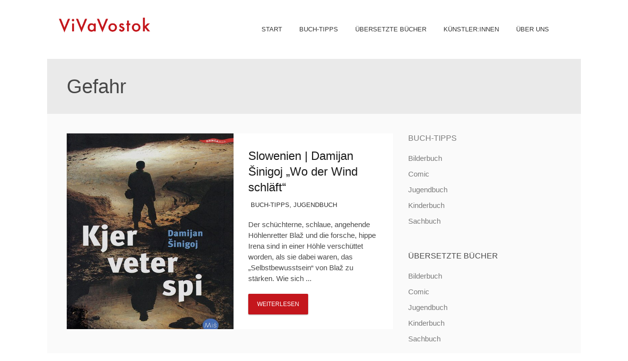

--- FILE ---
content_type: text/html; charset=UTF-8
request_url: https://www.vivavostok.de/tag/gefahr/
body_size: 21398
content:
<!DOCTYPE html>
<html lang="de">
<head>
<meta charset="UTF-8">
<meta name="viewport" content="width=device-width, initial-scale=1">
<link rel="profile" href="http://gmpg.org/xfn/11">
<link rel="pingback" href="https://www.vivavostok.de/xmlrpc.php">




<title>Gefahr &#8211; ViVaVostok</title>
<meta name='robots' content='max-image-preview:large' />
<link rel='dns-prefetch' href='//maxcdn.bootstrapcdn.com' />
<link rel="alternate" type="application/rss+xml" title="ViVaVostok &raquo; Feed" href="https://www.vivavostok.de/feed/" />
<link rel="alternate" type="application/rss+xml" title="ViVaVostok &raquo; Kommentar-Feed" href="https://www.vivavostok.de/comments/feed/" />
<link rel="alternate" type="application/rss+xml" title="ViVaVostok &raquo; Gefahr Schlagwort-Feed" href="https://www.vivavostok.de/tag/gefahr/feed/" />
<script type="text/javascript">
/* <![CDATA[ */
window._wpemojiSettings = {"baseUrl":"https:\/\/s.w.org\/images\/core\/emoji\/15.0.3\/72x72\/","ext":".png","svgUrl":"https:\/\/s.w.org\/images\/core\/emoji\/15.0.3\/svg\/","svgExt":".svg","source":{"wpemoji":"https:\/\/www.vivavostok.de\/wp-includes\/js\/wp-emoji.js?ver=6.6.4","twemoji":"https:\/\/www.vivavostok.de\/wp-includes\/js\/twemoji.js?ver=6.6.4"}};
/**
 * @output wp-includes/js/wp-emoji-loader.js
 */

/**
 * Emoji Settings as exported in PHP via _print_emoji_detection_script().
 * @typedef WPEmojiSettings
 * @type {object}
 * @property {?object} source
 * @property {?string} source.concatemoji
 * @property {?string} source.twemoji
 * @property {?string} source.wpemoji
 * @property {?boolean} DOMReady
 * @property {?Function} readyCallback
 */

/**
 * Support tests.
 * @typedef SupportTests
 * @type {object}
 * @property {?boolean} flag
 * @property {?boolean} emoji
 */

/**
 * IIFE to detect emoji support and load Twemoji if needed.
 *
 * @param {Window} window
 * @param {Document} document
 * @param {WPEmojiSettings} settings
 */
( function wpEmojiLoader( window, document, settings ) {
	if ( typeof Promise === 'undefined' ) {
		return;
	}

	var sessionStorageKey = 'wpEmojiSettingsSupports';
	var tests = [ 'flag', 'emoji' ];

	/**
	 * Checks whether the browser supports offloading to a Worker.
	 *
	 * @since 6.3.0
	 *
	 * @private
	 *
	 * @returns {boolean}
	 */
	function supportsWorkerOffloading() {
		return (
			typeof Worker !== 'undefined' &&
			typeof OffscreenCanvas !== 'undefined' &&
			typeof URL !== 'undefined' &&
			URL.createObjectURL &&
			typeof Blob !== 'undefined'
		);
	}

	/**
	 * @typedef SessionSupportTests
	 * @type {object}
	 * @property {number} timestamp
	 * @property {SupportTests} supportTests
	 */

	/**
	 * Get support tests from session.
	 *
	 * @since 6.3.0
	 *
	 * @private
	 *
	 * @returns {?SupportTests} Support tests, or null if not set or older than 1 week.
	 */
	function getSessionSupportTests() {
		try {
			/** @type {SessionSupportTests} */
			var item = JSON.parse(
				sessionStorage.getItem( sessionStorageKey )
			);
			if (
				typeof item === 'object' &&
				typeof item.timestamp === 'number' &&
				new Date().valueOf() < item.timestamp + 604800 && // Note: Number is a week in seconds.
				typeof item.supportTests === 'object'
			) {
				return item.supportTests;
			}
		} catch ( e ) {}
		return null;
	}

	/**
	 * Persist the supports in session storage.
	 *
	 * @since 6.3.0
	 *
	 * @private
	 *
	 * @param {SupportTests} supportTests Support tests.
	 */
	function setSessionSupportTests( supportTests ) {
		try {
			/** @type {SessionSupportTests} */
			var item = {
				supportTests: supportTests,
				timestamp: new Date().valueOf()
			};

			sessionStorage.setItem(
				sessionStorageKey,
				JSON.stringify( item )
			);
		} catch ( e ) {}
	}

	/**
	 * Checks if two sets of Emoji characters render the same visually.
	 *
	 * This function may be serialized to run in a Worker. Therefore, it cannot refer to variables from the containing
	 * scope. Everything must be passed by parameters.
	 *
	 * @since 4.9.0
	 *
	 * @private
	 *
	 * @param {CanvasRenderingContext2D} context 2D Context.
	 * @param {string} set1 Set of Emoji to test.
	 * @param {string} set2 Set of Emoji to test.
	 *
	 * @return {boolean} True if the two sets render the same.
	 */
	function emojiSetsRenderIdentically( context, set1, set2 ) {
		// Cleanup from previous test.
		context.clearRect( 0, 0, context.canvas.width, context.canvas.height );
		context.fillText( set1, 0, 0 );
		var rendered1 = new Uint32Array(
			context.getImageData(
				0,
				0,
				context.canvas.width,
				context.canvas.height
			).data
		);

		// Cleanup from previous test.
		context.clearRect( 0, 0, context.canvas.width, context.canvas.height );
		context.fillText( set2, 0, 0 );
		var rendered2 = new Uint32Array(
			context.getImageData(
				0,
				0,
				context.canvas.width,
				context.canvas.height
			).data
		);

		return rendered1.every( function ( rendered2Data, index ) {
			return rendered2Data === rendered2[ index ];
		} );
	}

	/**
	 * Determines if the browser properly renders Emoji that Twemoji can supplement.
	 *
	 * This function may be serialized to run in a Worker. Therefore, it cannot refer to variables from the containing
	 * scope. Everything must be passed by parameters.
	 *
	 * @since 4.2.0
	 *
	 * @private
	 *
	 * @param {CanvasRenderingContext2D} context 2D Context.
	 * @param {string} type Whether to test for support of "flag" or "emoji".
	 * @param {Function} emojiSetsRenderIdentically Reference to emojiSetsRenderIdentically function, needed due to minification.
	 *
	 * @return {boolean} True if the browser can render emoji, false if it cannot.
	 */
	function browserSupportsEmoji( context, type, emojiSetsRenderIdentically ) {
		var isIdentical;

		switch ( type ) {
			case 'flag':
				/*
				 * Test for Transgender flag compatibility. Added in Unicode 13.
				 *
				 * To test for support, we try to render it, and compare the rendering to how it would look if
				 * the browser doesn't render it correctly (white flag emoji + transgender symbol).
				 */
				isIdentical = emojiSetsRenderIdentically(
					context,
					'\uD83C\uDFF3\uFE0F\u200D\u26A7\uFE0F', // as a zero-width joiner sequence
					'\uD83C\uDFF3\uFE0F\u200B\u26A7\uFE0F' // separated by a zero-width space
				);

				if ( isIdentical ) {
					return false;
				}

				/*
				 * Test for UN flag compatibility. This is the least supported of the letter locale flags,
				 * so gives us an easy test for full support.
				 *
				 * To test for support, we try to render it, and compare the rendering to how it would look if
				 * the browser doesn't render it correctly ([U] + [N]).
				 */
				isIdentical = emojiSetsRenderIdentically(
					context,
					'\uD83C\uDDFA\uD83C\uDDF3', // as the sequence of two code points
					'\uD83C\uDDFA\u200B\uD83C\uDDF3' // as the two code points separated by a zero-width space
				);

				if ( isIdentical ) {
					return false;
				}

				/*
				 * Test for English flag compatibility. England is a country in the United Kingdom, it
				 * does not have a two letter locale code but rather a five letter sub-division code.
				 *
				 * To test for support, we try to render it, and compare the rendering to how it would look if
				 * the browser doesn't render it correctly (black flag emoji + [G] + [B] + [E] + [N] + [G]).
				 */
				isIdentical = emojiSetsRenderIdentically(
					context,
					// as the flag sequence
					'\uD83C\uDFF4\uDB40\uDC67\uDB40\uDC62\uDB40\uDC65\uDB40\uDC6E\uDB40\uDC67\uDB40\uDC7F',
					// with each code point separated by a zero-width space
					'\uD83C\uDFF4\u200B\uDB40\uDC67\u200B\uDB40\uDC62\u200B\uDB40\uDC65\u200B\uDB40\uDC6E\u200B\uDB40\uDC67\u200B\uDB40\uDC7F'
				);

				return ! isIdentical;
			case 'emoji':
				/*
				 * Four and twenty blackbirds baked in a pie.
				 *
				 * To test for Emoji 15.0 support, try to render a new emoji: Blackbird.
				 *
				 * The Blackbird is a ZWJ sequence combining 🐦 Bird and ⬛ large black square.,
				 *
				 * 0x1F426 (\uD83D\uDC26) == Bird
				 * 0x200D == Zero-Width Joiner (ZWJ) that links the code points for the new emoji or
				 * 0x200B == Zero-Width Space (ZWS) that is rendered for clients not supporting the new emoji.
				 * 0x2B1B == Large Black Square
				 *
				 * When updating this test for future Emoji releases, ensure that individual emoji that make up the
				 * sequence come from older emoji standards.
				 */
				isIdentical = emojiSetsRenderIdentically(
					context,
					'\uD83D\uDC26\u200D\u2B1B', // as the zero-width joiner sequence
					'\uD83D\uDC26\u200B\u2B1B' // separated by a zero-width space
				);

				return ! isIdentical;
		}

		return false;
	}

	/**
	 * Checks emoji support tests.
	 *
	 * This function may be serialized to run in a Worker. Therefore, it cannot refer to variables from the containing
	 * scope. Everything must be passed by parameters.
	 *
	 * @since 6.3.0
	 *
	 * @private
	 *
	 * @param {string[]} tests Tests.
	 * @param {Function} browserSupportsEmoji Reference to browserSupportsEmoji function, needed due to minification.
	 * @param {Function} emojiSetsRenderIdentically Reference to emojiSetsRenderIdentically function, needed due to minification.
	 *
	 * @return {SupportTests} Support tests.
	 */
	function testEmojiSupports( tests, browserSupportsEmoji, emojiSetsRenderIdentically ) {
		var canvas;
		if (
			typeof WorkerGlobalScope !== 'undefined' &&
			self instanceof WorkerGlobalScope
		) {
			canvas = new OffscreenCanvas( 300, 150 ); // Dimensions are default for HTMLCanvasElement.
		} else {
			canvas = document.createElement( 'canvas' );
		}

		var context = canvas.getContext( '2d', { willReadFrequently: true } );

		/*
		 * Chrome on OS X added native emoji rendering in M41. Unfortunately,
		 * it doesn't work when the font is bolder than 500 weight. So, we
		 * check for bold rendering support to avoid invisible emoji in Chrome.
		 */
		context.textBaseline = 'top';
		context.font = '600 32px Arial';

		var supports = {};
		tests.forEach( function ( test ) {
			supports[ test ] = browserSupportsEmoji( context, test, emojiSetsRenderIdentically );
		} );
		return supports;
	}

	/**
	 * Adds a script to the head of the document.
	 *
	 * @ignore
	 *
	 * @since 4.2.0
	 *
	 * @param {string} src The url where the script is located.
	 *
	 * @return {void}
	 */
	function addScript( src ) {
		var script = document.createElement( 'script' );
		script.src = src;
		script.defer = true;
		document.head.appendChild( script );
	}

	settings.supports = {
		everything: true,
		everythingExceptFlag: true
	};

	// Create a promise for DOMContentLoaded since the worker logic may finish after the event has fired.
	var domReadyPromise = new Promise( function ( resolve ) {
		document.addEventListener( 'DOMContentLoaded', resolve, {
			once: true
		} );
	} );

	// Obtain the emoji support from the browser, asynchronously when possible.
	new Promise( function ( resolve ) {
		var supportTests = getSessionSupportTests();
		if ( supportTests ) {
			resolve( supportTests );
			return;
		}

		if ( supportsWorkerOffloading() ) {
			try {
				// Note that the functions are being passed as arguments due to minification.
				var workerScript =
					'postMessage(' +
					testEmojiSupports.toString() +
					'(' +
					[
						JSON.stringify( tests ),
						browserSupportsEmoji.toString(),
						emojiSetsRenderIdentically.toString()
					].join( ',' ) +
					'));';
				var blob = new Blob( [ workerScript ], {
					type: 'text/javascript'
				} );
				var worker = new Worker( URL.createObjectURL( blob ), { name: 'wpTestEmojiSupports' } );
				worker.onmessage = function ( event ) {
					supportTests = event.data;
					setSessionSupportTests( supportTests );
					worker.terminate();
					resolve( supportTests );
				};
				return;
			} catch ( e ) {}
		}

		supportTests = testEmojiSupports( tests, browserSupportsEmoji, emojiSetsRenderIdentically );
		setSessionSupportTests( supportTests );
		resolve( supportTests );
	} )
		// Once the browser emoji support has been obtained from the session, finalize the settings.
		.then( function ( supportTests ) {
			/*
			 * Tests the browser support for flag emojis and other emojis, and adjusts the
			 * support settings accordingly.
			 */
			for ( var test in supportTests ) {
				settings.supports[ test ] = supportTests[ test ];

				settings.supports.everything =
					settings.supports.everything && settings.supports[ test ];

				if ( 'flag' !== test ) {
					settings.supports.everythingExceptFlag =
						settings.supports.everythingExceptFlag &&
						settings.supports[ test ];
				}
			}

			settings.supports.everythingExceptFlag =
				settings.supports.everythingExceptFlag &&
				! settings.supports.flag;

			// Sets DOMReady to false and assigns a ready function to settings.
			settings.DOMReady = false;
			settings.readyCallback = function () {
				settings.DOMReady = true;
			};
		} )
		.then( function () {
			return domReadyPromise;
		} )
		.then( function () {
			// When the browser can not render everything we need to load a polyfill.
			if ( ! settings.supports.everything ) {
				settings.readyCallback();

				var src = settings.source || {};

				if ( src.concatemoji ) {
					addScript( src.concatemoji );
				} else if ( src.wpemoji && src.twemoji ) {
					addScript( src.twemoji );
					addScript( src.wpemoji );
				}
			}
		} );
} )( window, document, window._wpemojiSettings );

/* ]]> */
</script>
<link rel='stylesheet' id='bootstrap-css' href='https://www.vivavostok.de/wp-content/plugins/easy-bootstrap-shortcodes/styles/bootstrap.min.css?ver=6.6.4' type='text/css' media='all' />
<style id='wp-emoji-styles-inline-css' type='text/css'>

	img.wp-smiley, img.emoji {
		display: inline !important;
		border: none !important;
		box-shadow: none !important;
		height: 1em !important;
		width: 1em !important;
		margin: 0 0.07em !important;
		vertical-align: -0.1em !important;
		background: none !important;
		padding: 0 !important;
	}
</style>
<link rel='stylesheet' id='wp-block-library-css' href='https://www.vivavostok.de/wp-includes/css/dist/block-library/style.css?ver=6.6.4' type='text/css' media='all' />
<link rel='stylesheet' id='swiper-css-css' href='https://www.vivavostok.de/wp-content/plugins/instagram-widget-by-wpzoom/dist/styles/library/swiper.css?ver=7.4.1' type='text/css' media='all' />
<link rel='stylesheet' id='dashicons-css' href='https://www.vivavostok.de/wp-includes/css/dashicons.css?ver=6.6.4' type='text/css' media='all' />
<link rel='stylesheet' id='magnific-popup-css' href='https://www.vivavostok.de/wp-content/plugins/instagram-widget-by-wpzoom/dist/styles/library/magnific-popup.css?ver=2.2.4' type='text/css' media='all' />
<link rel='stylesheet' id='wpz-insta_block-frontend-style-css' href='https://www.vivavostok.de/wp-content/plugins/instagram-widget-by-wpzoom/dist/styles/frontend/index.css?ver=a4e21646521a58bf18c9781ae1cc430e' type='text/css' media='all' />
<style id='classic-theme-styles-inline-css' type='text/css'>
/**
 * These rules are needed for backwards compatibility.
 * They should match the button element rules in the base theme.json file.
 */
.wp-block-button__link {
	color: #ffffff;
	background-color: #32373c;
	border-radius: 9999px; /* 100% causes an oval, but any explicit but really high value retains the pill shape. */

	/* This needs a low specificity so it won't override the rules from the button element if defined in theme.json. */
	box-shadow: none;
	text-decoration: none;

	/* The extra 2px are added to size solids the same as the outline versions.*/
	padding: calc(0.667em + 2px) calc(1.333em + 2px);

	font-size: 1.125em;
}

.wp-block-file__button {
	background: #32373c;
	color: #ffffff;
	text-decoration: none;
}

</style>
<style id='global-styles-inline-css' type='text/css'>
:root{--wp--preset--aspect-ratio--square: 1;--wp--preset--aspect-ratio--4-3: 4/3;--wp--preset--aspect-ratio--3-4: 3/4;--wp--preset--aspect-ratio--3-2: 3/2;--wp--preset--aspect-ratio--2-3: 2/3;--wp--preset--aspect-ratio--16-9: 16/9;--wp--preset--aspect-ratio--9-16: 9/16;--wp--preset--color--black: #000000;--wp--preset--color--cyan-bluish-gray: #abb8c3;--wp--preset--color--white: #ffffff;--wp--preset--color--pale-pink: #f78da7;--wp--preset--color--vivid-red: #cf2e2e;--wp--preset--color--luminous-vivid-orange: #ff6900;--wp--preset--color--luminous-vivid-amber: #fcb900;--wp--preset--color--light-green-cyan: #7bdcb5;--wp--preset--color--vivid-green-cyan: #00d084;--wp--preset--color--pale-cyan-blue: #8ed1fc;--wp--preset--color--vivid-cyan-blue: #0693e3;--wp--preset--color--vivid-purple: #9b51e0;--wp--preset--gradient--vivid-cyan-blue-to-vivid-purple: linear-gradient(135deg,rgba(6,147,227,1) 0%,rgb(155,81,224) 100%);--wp--preset--gradient--light-green-cyan-to-vivid-green-cyan: linear-gradient(135deg,rgb(122,220,180) 0%,rgb(0,208,130) 100%);--wp--preset--gradient--luminous-vivid-amber-to-luminous-vivid-orange: linear-gradient(135deg,rgba(252,185,0,1) 0%,rgba(255,105,0,1) 100%);--wp--preset--gradient--luminous-vivid-orange-to-vivid-red: linear-gradient(135deg,rgba(255,105,0,1) 0%,rgb(207,46,46) 100%);--wp--preset--gradient--very-light-gray-to-cyan-bluish-gray: linear-gradient(135deg,rgb(238,238,238) 0%,rgb(169,184,195) 100%);--wp--preset--gradient--cool-to-warm-spectrum: linear-gradient(135deg,rgb(74,234,220) 0%,rgb(151,120,209) 20%,rgb(207,42,186) 40%,rgb(238,44,130) 60%,rgb(251,105,98) 80%,rgb(254,248,76) 100%);--wp--preset--gradient--blush-light-purple: linear-gradient(135deg,rgb(255,206,236) 0%,rgb(152,150,240) 100%);--wp--preset--gradient--blush-bordeaux: linear-gradient(135deg,rgb(254,205,165) 0%,rgb(254,45,45) 50%,rgb(107,0,62) 100%);--wp--preset--gradient--luminous-dusk: linear-gradient(135deg,rgb(255,203,112) 0%,rgb(199,81,192) 50%,rgb(65,88,208) 100%);--wp--preset--gradient--pale-ocean: linear-gradient(135deg,rgb(255,245,203) 0%,rgb(182,227,212) 50%,rgb(51,167,181) 100%);--wp--preset--gradient--electric-grass: linear-gradient(135deg,rgb(202,248,128) 0%,rgb(113,206,126) 100%);--wp--preset--gradient--midnight: linear-gradient(135deg,rgb(2,3,129) 0%,rgb(40,116,252) 100%);--wp--preset--font-size--small: 13px;--wp--preset--font-size--medium: 20px;--wp--preset--font-size--large: 36px;--wp--preset--font-size--x-large: 42px;--wp--preset--spacing--20: 0.44rem;--wp--preset--spacing--30: 0.67rem;--wp--preset--spacing--40: 1rem;--wp--preset--spacing--50: 1.5rem;--wp--preset--spacing--60: 2.25rem;--wp--preset--spacing--70: 3.38rem;--wp--preset--spacing--80: 5.06rem;--wp--preset--shadow--natural: 6px 6px 9px rgba(0, 0, 0, 0.2);--wp--preset--shadow--deep: 12px 12px 50px rgba(0, 0, 0, 0.4);--wp--preset--shadow--sharp: 6px 6px 0px rgba(0, 0, 0, 0.2);--wp--preset--shadow--outlined: 6px 6px 0px -3px rgba(255, 255, 255, 1), 6px 6px rgba(0, 0, 0, 1);--wp--preset--shadow--crisp: 6px 6px 0px rgba(0, 0, 0, 1);}:where(.is-layout-flex){gap: 0.5em;}:where(.is-layout-grid){gap: 0.5em;}body .is-layout-flex{display: flex;}.is-layout-flex{flex-wrap: wrap;align-items: center;}.is-layout-flex > :is(*, div){margin: 0;}body .is-layout-grid{display: grid;}.is-layout-grid > :is(*, div){margin: 0;}:where(.wp-block-columns.is-layout-flex){gap: 2em;}:where(.wp-block-columns.is-layout-grid){gap: 2em;}:where(.wp-block-post-template.is-layout-flex){gap: 1.25em;}:where(.wp-block-post-template.is-layout-grid){gap: 1.25em;}.has-black-color{color: var(--wp--preset--color--black) !important;}.has-cyan-bluish-gray-color{color: var(--wp--preset--color--cyan-bluish-gray) !important;}.has-white-color{color: var(--wp--preset--color--white) !important;}.has-pale-pink-color{color: var(--wp--preset--color--pale-pink) !important;}.has-vivid-red-color{color: var(--wp--preset--color--vivid-red) !important;}.has-luminous-vivid-orange-color{color: var(--wp--preset--color--luminous-vivid-orange) !important;}.has-luminous-vivid-amber-color{color: var(--wp--preset--color--luminous-vivid-amber) !important;}.has-light-green-cyan-color{color: var(--wp--preset--color--light-green-cyan) !important;}.has-vivid-green-cyan-color{color: var(--wp--preset--color--vivid-green-cyan) !important;}.has-pale-cyan-blue-color{color: var(--wp--preset--color--pale-cyan-blue) !important;}.has-vivid-cyan-blue-color{color: var(--wp--preset--color--vivid-cyan-blue) !important;}.has-vivid-purple-color{color: var(--wp--preset--color--vivid-purple) !important;}.has-black-background-color{background-color: var(--wp--preset--color--black) !important;}.has-cyan-bluish-gray-background-color{background-color: var(--wp--preset--color--cyan-bluish-gray) !important;}.has-white-background-color{background-color: var(--wp--preset--color--white) !important;}.has-pale-pink-background-color{background-color: var(--wp--preset--color--pale-pink) !important;}.has-vivid-red-background-color{background-color: var(--wp--preset--color--vivid-red) !important;}.has-luminous-vivid-orange-background-color{background-color: var(--wp--preset--color--luminous-vivid-orange) !important;}.has-luminous-vivid-amber-background-color{background-color: var(--wp--preset--color--luminous-vivid-amber) !important;}.has-light-green-cyan-background-color{background-color: var(--wp--preset--color--light-green-cyan) !important;}.has-vivid-green-cyan-background-color{background-color: var(--wp--preset--color--vivid-green-cyan) !important;}.has-pale-cyan-blue-background-color{background-color: var(--wp--preset--color--pale-cyan-blue) !important;}.has-vivid-cyan-blue-background-color{background-color: var(--wp--preset--color--vivid-cyan-blue) !important;}.has-vivid-purple-background-color{background-color: var(--wp--preset--color--vivid-purple) !important;}.has-black-border-color{border-color: var(--wp--preset--color--black) !important;}.has-cyan-bluish-gray-border-color{border-color: var(--wp--preset--color--cyan-bluish-gray) !important;}.has-white-border-color{border-color: var(--wp--preset--color--white) !important;}.has-pale-pink-border-color{border-color: var(--wp--preset--color--pale-pink) !important;}.has-vivid-red-border-color{border-color: var(--wp--preset--color--vivid-red) !important;}.has-luminous-vivid-orange-border-color{border-color: var(--wp--preset--color--luminous-vivid-orange) !important;}.has-luminous-vivid-amber-border-color{border-color: var(--wp--preset--color--luminous-vivid-amber) !important;}.has-light-green-cyan-border-color{border-color: var(--wp--preset--color--light-green-cyan) !important;}.has-vivid-green-cyan-border-color{border-color: var(--wp--preset--color--vivid-green-cyan) !important;}.has-pale-cyan-blue-border-color{border-color: var(--wp--preset--color--pale-cyan-blue) !important;}.has-vivid-cyan-blue-border-color{border-color: var(--wp--preset--color--vivid-cyan-blue) !important;}.has-vivid-purple-border-color{border-color: var(--wp--preset--color--vivid-purple) !important;}.has-vivid-cyan-blue-to-vivid-purple-gradient-background{background: var(--wp--preset--gradient--vivid-cyan-blue-to-vivid-purple) !important;}.has-light-green-cyan-to-vivid-green-cyan-gradient-background{background: var(--wp--preset--gradient--light-green-cyan-to-vivid-green-cyan) !important;}.has-luminous-vivid-amber-to-luminous-vivid-orange-gradient-background{background: var(--wp--preset--gradient--luminous-vivid-amber-to-luminous-vivid-orange) !important;}.has-luminous-vivid-orange-to-vivid-red-gradient-background{background: var(--wp--preset--gradient--luminous-vivid-orange-to-vivid-red) !important;}.has-very-light-gray-to-cyan-bluish-gray-gradient-background{background: var(--wp--preset--gradient--very-light-gray-to-cyan-bluish-gray) !important;}.has-cool-to-warm-spectrum-gradient-background{background: var(--wp--preset--gradient--cool-to-warm-spectrum) !important;}.has-blush-light-purple-gradient-background{background: var(--wp--preset--gradient--blush-light-purple) !important;}.has-blush-bordeaux-gradient-background{background: var(--wp--preset--gradient--blush-bordeaux) !important;}.has-luminous-dusk-gradient-background{background: var(--wp--preset--gradient--luminous-dusk) !important;}.has-pale-ocean-gradient-background{background: var(--wp--preset--gradient--pale-ocean) !important;}.has-electric-grass-gradient-background{background: var(--wp--preset--gradient--electric-grass) !important;}.has-midnight-gradient-background{background: var(--wp--preset--gradient--midnight) !important;}.has-small-font-size{font-size: var(--wp--preset--font-size--small) !important;}.has-medium-font-size{font-size: var(--wp--preset--font-size--medium) !important;}.has-large-font-size{font-size: var(--wp--preset--font-size--large) !important;}.has-x-large-font-size{font-size: var(--wp--preset--font-size--x-large) !important;}
:where(.wp-block-post-template.is-layout-flex){gap: 1.25em;}:where(.wp-block-post-template.is-layout-grid){gap: 1.25em;}
:where(.wp-block-columns.is-layout-flex){gap: 2em;}:where(.wp-block-columns.is-layout-grid){gap: 2em;}
:root :where(.wp-block-pullquote){font-size: 1.5em;line-height: 1.6;}
</style>
<link rel='stylesheet' id='book-review-css' href='https://www.vivavostok.de/wp-content/plugins/book-review/public/css/book-review-public.min.css?ver=2.3.9' type='text/css' media='all' />
<link rel='stylesheet' id='crellyslider.min-css' href='https://www.vivavostok.de/wp-content/plugins/crelly-slider/css/crellyslider.min.css?ver=1.4.7' type='text/css' media='all' />
<link rel='stylesheet' id='responsive-lightbox-swipebox-css' href='https://www.vivavostok.de/wp-content/plugins/responsive-lightbox/assets/swipebox/swipebox.css?ver=1.5.2' type='text/css' media='all' />
<link rel='stylesheet' id='sow-social-media-buttons-atom-e59e4c997ec5-css' href='https://www.vivavostok.de/wp-content/uploads/siteorigin-widgets/sow-social-media-buttons-atom-e59e4c997ec5.css?ver=6.6.4' type='text/css' media='all' />
<link rel='stylesheet' id='video-embed-privacy-css' href='https://www.vivavostok.de/wp-content/plugins/video-embed-privacy/video-embed-privacy.css?ver=6.6.4' type='text/css' media='all' />
<link rel='stylesheet' id='widgetopts-styles-css' href='https://www.vivavostok.de/wp-content/plugins/widget-options/assets/css/widget-options.css?ver=4.0.6.1' type='text/css' media='all' />
<link rel='stylesheet' id='quadro-page-builder-css' href='https://www.vivavostok.de/wp-content/themes/modules/inc/qi-framework/plugins/page-builder-styles.css?ver=6.6.4' type='text/css' media='all' />
<link rel='stylesheet' id='quadro-crelly-slider-css' href='https://www.vivavostok.de/wp-content/themes/modules/inc/qi-framework/plugins/crelly-slider-styles.css?ver=6.6.4' type='text/css' media='all' />
<link rel='stylesheet' id='quadro-style-css' href='https://www.vivavostok.de/wp-content/themes/modules-child/style.css?ver=6.6.4' type='text/css' media='all' />
<link rel='stylesheet' id='quadro-page-builder-specific-css' href='https://www.vivavostok.de/wp-content/themes/modules/inc/page-builder-specific-styles.css?ver=6.6.4' type='text/css' media='all' />
<link rel='stylesheet' id='animate-styles-css' href='https://www.vivavostok.de/wp-content/themes/modules/inc/animate.min.css?ver=6.6.4' type='text/css' media='all' />
<link rel='stylesheet' id='plugin-styles-css' href='https://www.vivavostok.de/wp-content/themes/modules/inc/jquery.mmenu.css?ver=6.6.4' type='text/css' media='all' />
<link rel='stylesheet' id='ebs_dynamic_css-css' href='https://www.vivavostok.de/wp-content/plugins/easy-bootstrap-shortcodes/styles/ebs_dynamic_css.php?ver=6.6.4' type='text/css' media='all' />
<script type="text/javascript" src="https://www.vivavostok.de/wp-includes/js/jquery/jquery.js?ver=3.7.1" id="jquery-core-js"></script>
<script type="text/javascript" defer src="https://www.vivavostok.de/wp-includes/js/jquery/jquery-migrate.js?ver=3.4.1" id="jquery-migrate-js"></script>
<script type="text/javascript" defer src="https://www.vivavostok.de/wp-content/plugins/easy-bootstrap-shortcodes/js/bootstrap.min.js?ver=6.6.4" id="bootstrap-js"></script>
<script type="text/javascript" defer src="https://www.vivavostok.de/wp-includes/js/underscore.min.js?ver=1.13.4" id="underscore-js"></script>
<script type="text/javascript" id="wp-util-js-extra">
/* <![CDATA[ */
var _wpUtilSettings = {"ajax":{"url":"\/wp-admin\/admin-ajax.php"}};
/* ]]> */
</script>
<script type="text/javascript" defer src="https://www.vivavostok.de/wp-includes/js/wp-util.js?ver=6.6.4" id="wp-util-js"></script>
<script type="text/javascript" defer src="https://www.vivavostok.de/wp-content/plugins/instagram-widget-by-wpzoom/dist/scripts/library/magnific-popup.js?ver=1742450253" id="magnific-popup-js"></script>
<script type="text/javascript" defer src="https://www.vivavostok.de/wp-content/plugins/instagram-widget-by-wpzoom/dist/scripts/library/swiper.js?ver=7.4.1" id="swiper-js-js"></script>
<script type="text/javascript" defer src="https://www.vivavostok.de/wp-content/plugins/instagram-widget-by-wpzoom/dist/scripts/frontend/block.js?ver=9a3affef738588dbf17ec0443c4b21e9" id="wpz-insta_block-frontend-script-js"></script>
<script type="text/javascript" defer src="https://www.vivavostok.de/wp-includes/js/jquery/ui/core.js?ver=1.13.3" id="jquery-ui-core-js"></script>
<script type="text/javascript" defer src="https://www.vivavostok.de/wp-content/plugins/crelly-slider/js/jquery.crellyslider.min.js?ver=1.4.7" id="jquery.crellyslider.min-js"></script>
<script type="text/javascript" defer src="https://www.vivavostok.de/wp-content/plugins/responsive-lightbox/assets/dompurify/purify.min.js?ver=3.3.1" id="dompurify-js"></script>
<script type="text/javascript" id="responsive-lightbox-sanitizer-js-before">
/* <![CDATA[ */
window.RLG = window.RLG || {}; window.RLG.sanitizeAllowedHosts = ["youtube.com","www.youtube.com","youtu.be","vimeo.com","player.vimeo.com"];
/* ]]> */
</script>
<script type="text/javascript" defer src="https://www.vivavostok.de/wp-content/plugins/responsive-lightbox/js/sanitizer.js?ver=2.6.1" id="responsive-lightbox-sanitizer-js"></script>
<script type="text/javascript" defer src="https://www.vivavostok.de/wp-content/plugins/responsive-lightbox/assets/swipebox/jquery.swipebox.js?ver=1.5.2" id="responsive-lightbox-swipebox-js"></script>
<script type="text/javascript" defer src="https://www.vivavostok.de/wp-content/plugins/responsive-lightbox/assets/infinitescroll/infinite-scroll.pkgd.js?ver=4.0.1" id="responsive-lightbox-infinite-scroll-js"></script>
<script type="text/javascript" id="responsive-lightbox-js-before">
/* <![CDATA[ */
var rlArgs = {"script":"swipebox","selector":"lightbox","customEvents":"","activeGalleries":true,"animation":true,"hideCloseButtonOnMobile":false,"removeBarsOnMobile":false,"hideBars":true,"hideBarsDelay":5000,"videoMaxWidth":1080,"useSVG":true,"loopAtEnd":false,"woocommerce_gallery":false,"ajaxurl":"https:\/\/www.vivavostok.de\/wp-admin\/admin-ajax.php","nonce":"5167f2d4c5","preview":false,"postId":2568,"scriptExtension":false};
/* ]]> */
</script>
<script type="text/javascript" defer src="https://www.vivavostok.de/wp-content/plugins/responsive-lightbox/js/front.js?ver=2.6.1" id="responsive-lightbox-js"></script>
<script type="text/javascript" defer src="https://www.vivavostok.de/wp-content/themes/modules/js/html5shiv.js?ver=6.6.4" id="html5shiv-js"></script>
<script type="text/javascript" defer src="https://www.vivavostok.de/wp-content/themes/modules/js/selectivizr-min.js?ver=6.6.4" id="selectivizr-js"></script>
<link rel="https://api.w.org/" href="https://www.vivavostok.de/wp-json/" /><link rel="alternate" title="JSON" type="application/json" href="https://www.vivavostok.de/wp-json/wp/v2/tags/654" /><link rel="EditURI" type="application/rsd+xml" title="RSD" href="https://www.vivavostok.de/xmlrpc.php?rsd" />
<meta name="generator" content="WordPress 6.6.4" />
<script type="text/javascript">var ajaxurl = "https://www.vivavostok.de/wp-admin/admin-ajax.php"</script><style>
body {
	background-color: #f1f1f1;		font-size: 18px;
}

.insight-text,
.sl-insight-text {
	font-size: 18px;
}

	.headroom--not-top .header-1st-row,
			.background-header .header-1st-row {
				background-color: #ffffff;
			}	.headroom--not-top .header-1st-row,
			.background-header .header-1st-row,
			.headroom--not-top .header-1st-row .site-title a,
			.background-header .header-1st-row .site-title a,
			.headroom--not-top .header-1st-row .site-title a:visited,
			.background-header .header-1st-row .site-title a:visited,
			.headroom--not-top .header-1st-row .main-navigation .menu > ul > li > a,
			.background-header .header-1st-row .main-navigation .menu > ul > li > a,
			.headroom--not-top .header-1st-row .main-navigation .menu > li > a,
			.background-header .header-1st-row .main-navigation .menu > li > a,
			.headroom--not-top .header-1st-row .header-extras > ul > li,
			.background-header .header-1st-row .header-extras > ul > li,
			.headroom--not-top .header-1st-row .header-extras > ul > li a,
			.background-header .header-1st-row .header-extras > ul > li a,
			.headroom--not-top .header-1st-row .header-extras .search-handler,
			.background-header .header-1st-row .header-extras .search-handler,
			.headroom--not-top .header-1st-row .site-description,
			.background-header .header-1st-row .site-description {
				color: #353535;
			}
			.headroom--not-top .header-1st-row .menu-toggle-icon,
			.background-header .header-1st-row .menu-toggle-icon {
				background-color: #353535;
			}	.headroom--not-top .header-2nd-row,
			.background-header .header-2nd-row  {
				background-color: #353535;
			}	.headroom--not-top .header-2nd-row,
			.background-header .header-2nd-row,
			.headroom--not-top .header-2nd-row .site-title a,
			.background-header .header-2nd-row .site-title a,
			.headroom--not-top .header-2nd-row .site-title a:visited,
			.background-header .header-2nd-row .site-title a:visited,
			.headroom--not-top .header-2nd-row .main-navigation .menu > ul > li > a,
			.background-header .header-2nd-row .main-navigation .menu > ul > li > a,
			.headroom--not-top .header-2nd-row .main-navigation .menu > li > a,
			.background-header .header-2nd-row .main-navigation .menu > li > a,
			.headroom--not-top .header-2nd-row .header-extras > ul > li,
			.background-header .header-2nd-row .header-extras > ul > li,
			.headroom--not-top .header-2nd-row .header-extras > ul > li a,
			.background-header .header-2nd-row .header-extras > ul > li a,
			.headroom--not-top .header-2nd-row .header-extras .search-handler,
			.background-header .header-2nd-row .header-extras .search-handler,
			.headroom--not-top .header-2nd-row .site-description,
			.background-header .header-2nd-row .site-description  {
				color: #ffffff;
			}
			.headroom--not-top .header-2nd-row .menu-toggle-icon,
			.background-header .header-2nd-row .menu-toggle-icon {
				background-color: #ffffff;
			}
.header-layout13 .headroom--not-top .header-2nd-row .site-title a,
.header-layout13.background-header .header-2nd-row .site-title a,
.header-layout15 .headroom--not-top .header-2nd-row .site-title a,
.header-layout15.background-header .header-2nd-row .site-title a {
	color: #ffffff;
}

@media only screen and (max-width: 959px) {
	.background-header .site-header,
	.headroom--not-top.site-header {
		background-color: #ffffff;
	}

	.headroom--not-top .menu-toggle-icon,
	.background-header .menu-toggle-icon {
		background-color: #353535 !important;
	}

	.header-layout4 .headroom--not-top.site-header,
	.header-layout4.background-header .site-header,
	.header-layout13 .headroom--not-top.site-header,
	.header-layout13.background-header .site-header,
	.header-layout15 .headroom--not-top.site-header,
	.header-layout15.background-header .site-header {
		background-color: #353535;
	}

	.header-layout13 .headroom--not-top .header-2nd-row .site-title a,
	.header-layout13.background-header .header-2nd-row .site-title a,
	.header-layout13 .headroom--not-top .header-extras > ul > li,
	.header-layout13.background-header .header-extras > ul > li,
	.header-layout13 .headroom--not-top .header-extras > ul > li a,
	.header-layout13.background-header .header-extras > ul > li a,
	.header-layout13 .headroom--not-top .header-1st-row .site-description,
	.header-layout13.background-header .header-1st-row .site-description,
	.header-layout15 .headroom--not-top .header-2nd-row .site-title a,
	.header-layout15.background-header .header-2nd-row .site-title a,
	.header-layout15 .headroom--not-top .header-extras > ul > li,
	.header-layout15.background-header .header-extras > ul > li,
	.header-layout15 .headroom--not-top .header-extras > ul > li a,
	.header-layout15.background-header .header-extras > ul > li a {
		color: #ffffff;
	}

	.header-layout4 .headroom--not-top .menu-toggle-icon,
	.header-layout4.background-header .menu-toggle-icon,
	.header-layout13 .headroom--not-top .menu-toggle-icon,
	.header-layout13.background-header .menu-toggle-icon,
	.header-layout15 .headroom--not-top .menu-toggle-icon,
	.header-layout15.background-header .menu-toggle-icon {
		background-color: #ffffff !important;
	}

	.header-layout14 .headroom--not-top .header-extras > ul > li,
	.header-layout14.background-header .header-extras > ul > li,
	.header-layout14 .headroom--not-top .header-extras > ul > li a,
	.header-layout14.background-header .header-extras > ul > li a {
		color: #353535;
	}

	.header-layout7 .site-header {
		background-color: #fff;
	}

	.header-layout7 .menu-toggle-icon {
		background-color: #1b1b1b !important;
	}
}

.meta-nav strong {
	}

.archive:not(.post-type-archive-product) .site-main, .search-results .site-main, .blog .site-main {
	background: #fafafa;
}

button, .button, a.button, .qbtn, a.qbtn, html input[type="button"], input[type="reset"], input[type="submit"], .back-to-top,
.main-navigation ul ul li:hover > a, .main-navigation ul ul li.current_page_item > a, .main-navigation ul ul li.current-menu-item > a,
.header-extras > ul > li:hover, .transparent-header.light-header .headroom--not-top .header-extras > ul > li:hover, #widgt-header-handle.open-header,
.flashnews-content .cat-links, .magazine-item .cat-links, .crellyslider > .cs-controls > .cs-next, .crellyslider > .cs-controls > .cs-previous,
.paging-navigation a, .item-terms a, .comment-reply-link, .cancel-comment-reply-link, a.post-edit-link, a.insight-link,
.mods-tabs-list li a:hover, .mods-tabs-list li.current a, .read-more,
.widget_sow-features .sow-features-list .sow-features-feature p.sow-more-text a {
	background-color: #c4161c;
}

.mejs-controls .mejs-time-rail .mejs-time-current {
	background: #c4161c !important;
}

.entry-content h1, .entry-content h2, .entry-content h3, .header-extras > ul li .cart-link a.cart-link-a,
.header-extras .user-navigation ul.menu li a:hover, .site-content .widget_nav_menu .current-menu-item a {
	color: #c4161c !important;
}

.mods-tabs-list li a:after {
	border-top-color: #c4161c;
}

a, .single-post article a, .single-post article a:visited,
.page-content a, .page-content a:visited {
	color: #E10A14;
}

a:hover,
a:visited,
.single-post article a:hover,
.page-content a:hover {
	color: #80404f;
}

h1 a, h2 a, h3 a, h4 a, h5 a, h6 a, h1, h2, h3, h4, h5, h6,
.comment-author cite, .post-navigation .meta-nav, .main-navigation .menu > li > a, .mm-listview > li > a,
.paging-navigation .meta-nav, .comment-navigation a, blockquote, q,
.taxonomy-description p, .wpcf7 p, .read-author-link a, .flashnews-content .entry-title,
div#jp-relatedposts h3.jp-relatedposts-headline, .testimonial-author-name, .mods-tabs-list li,
.qbtn, .insight-link, .service-link, .modheader-btn, .slogan-call-to-action, .readmore-link, .read-more {
	}

.topper-header {
	background: #f1f1f1;
}

.topper-header, .topper-header .widget a {
	color: #1b1b1b;
}


/* Site Title */
.site-title {
		font-size: 22px;
}

.site-footer { background-color: #1f1f1f; }
.site-footer, .widget select, .widget input[type="submit"] { color: #ffffff }
.site-footer a { color: #e6e6e6 }

	.headroom--not-top .header-social-icons li a i,
				.background-header .header-social-icons li a i,
				.header-layout7 .header-social-icons li a i { color: #b4b4b4 !important; }.footer-social-icons li a i { color: #E10A14; }

.background-header .header-2nd-row {
   background-image: url("https://www.vivavostok.de/wp-content/uploads/2016/02/header680.jpg");
    background-repeat: no-repeat;
    background-size: cover;
}

.site-content {
    background: #ececec;
}


.byline {
display:none;
}

@media only screen and (min-width: 960px) {
.site-content {
    margin-top: 60px;
    width: 85%;
    margin: 0 auto;
}
}

@media only screen and (max-width: 959px) {
 .header-layout15.background-header .site-header {
background-image: url("wp-content/uploads/2016/02/header680.jpg");
background-repeat: no-repeat;
background-size: cover;
    background-color: #353535;
}
}

.posted-on {
    display: none;
}

.display-item article:after {
    background: -moz-linear-gradient(top, rgba(255,255,255,0) 0%, rgba(0,0,0,0.5) 100%);
    background: -webkit-gradient(linear, left top, left bottom, color-stop(0%,rgba(255,255,255,0)), color-stop(100%,rgba(0,0,0,0.5)));
    background: -webkit-linear-gradient(top, rgba(255,255,255,0) 0%,rgba(0,0,0,0.5) 100%);
    background: -o-linear-gradient(top, rgba(255,255,255,0) 0%,rgba(0,0,0,0.5) 100%);
    background: -ms-linear-gradient(top, rgba(255,255,255,0) 0%,rgba(0,0,0,0.5) 100%);
    background: linear-gradient(to bottom, rgba(255,255,255,0) 0%,rgba(0,0,0,0.5) 100%);
}

.entry-title {
    font-size: 30px;
 }

body {
font-family: Avenir, Helvetica, Arial, sans-serif;
}

div#jp-relatedposts div.jp-relatedposts-items .jp-relatedposts-post .jp-relatedposts-post-title a:hover {
    text-decoration: underline !important;
}

#jp-relatedposts .jp-relatedposts-items-visual .jp-relatedposts-post-nothumbs a.jp-relatedposts-post-aoverlay {
display: none;
}




.read-more:hover, input[type="submit"]:hover {
    text-decoration: underline;
}


insight-text, .sl-insight-text {
    font-size: 16px !important;
}
.insight-text {
    padding: 10px 20px;
}

.insight-text p {
    margin: 0 0;
    font-size: 85%;
}


.headroom--not-top.headroom--unpinned {
-moz-transform: none;
-webkit-transform: none;
-o-transform: none;
-ms-transform: none;
transform: none;
}

.mm-navbar-bottom-1 {
    bottom: 40% !important;
}

.mod-header {
    padding: 0 40px;
}

.modheader-integrated.quadro-mod {
    padding: 20px 40px 20px 40px;
}

.main-navigation ul ul li {
    background: rgba(72,72,72,1);
}

.page-breadcrumbs {
 display: none;
}

.center-header {
    text-align: left;
}

.page-title {
    font-size: 40px;
    line-height: 1.3;
}

.page-header {
    margin: 0;
}

body {
    background-color: #fff;
}

.inner-header {
    max-width: 1800px;
}

.header-left {
    left: 60px;
}

.quadro-mod {
padding: 40px;
}

.qbtn.insight-link {
position: relative;
bottom: 0px;
}

.tall-header .site-title img, .headroom--not-top .header-1st-row .site-title img {
max-height: 30px;
}

.page-header {
    padding-bottom: 0px;
}

.dark-overlay {
    filter: alpha(opacity=33);
    opacity: 0.3;
}

.entry-content {
    line-height: 1.5;
    font-weight: 100 !important;
}

.tall-header .site-title img, .headroom--not-top .header-1st-row .site-title img {
    padding: 0 20px;
}

.entry-header {
    text-align: left;
}


.btn-default {
    color: #fff !important;
    background-color: #c4161c;
}

.btn-default:hover, .btn-default:focus, .btn-default.focus, .btn-default:active, .btn-default.active, .open>.dropdown-toggle.btn-default {
    color: #c4161c !important;
    background-color: #fff;
}

.insight-text p {
    margin: 0 0;
    font-size: 95%;
}

.layout3-insight .insight-text, .layout4-insight .insight-text {
    max-width: 1400px;
}

.entry-inner {
    max-width: 1400px;
}

.meta-nav i {
display: none;
}

.archive-header {
position: relative;
    width: 100%;
    text-align: left;
    background-size: cover;
    background-repeat: no-repeat;
    background-position: top center;
    background-attachment: fixed;
padding: 0px;
}

.inner-archive  {
    max-width: 1400px;
    position: relative;
    padding: 30px 40px;
    margin: 0 auto;
}

#post-46 {
 padding: 80px 40px 20px 40px;
}

@media only screen and (max-width: 759px) {
.quadro-mod {
    padding: 0px;
}
.mod-content {
    padding: 40px 0 !important;
}
.insight-text p {
    margin: 20px 0 0;
}
.mod-title {
    font-size: 36px;
}
.canvas-content p {
padding: 10px;
}

.header-left {
    left: 0px;
}
.inner-archive {
padding: 20px;
}
.widg-layout2 {
width: 100% !important;
}
}

@media only screen and (max-width: 1024px) {
.header-left {
    left: 0px;
}
}


.widg-layout2 {
width: 47%;
}

a.ig-b-v-24 {
    border-color: #E10A14;
    color: #E10A14 !important;
}

a.ig-b-v-24:hover {
    background: #E10A14;
    border-color: #E10A14;
}
</style>
<!--[if lt IE 10]>
<style>
@media only screen and (min-width: 760px) {
	.caption-type1 .slide-caption,
	.caption-type1.caption-right .slide-caption,
	.caption-type1.caption-alternated .quadro-slides li:nth-of-type(even) .slide-caption {
		min-width: 500px; 
		padding: 60px;
	}
}
</style>
<![endif]-->

<!--[if lt IE 9]>
			<link rel="stylesheet" type="text/css" href="http://fonts.googleapis.com/css?family=">
<![endif]-->
 
		<style type="text/css" id="wp-custom-css">
			.relpost-thumb-wrapper {margin-top:50px;}		</style>
		</head>

<body class="archive tag tag-gefahr tag-654 site-stretched background-header header-layout5 tall-header light-header sticky-header sidebar-right woo-sidebar-left woo-cols3 group-blog header-extras-on chrome">



<div id="page" class="hfeed site">

	<header id="masthead" class="site-header show-search" role="banner">

		<div class="header-1st-row">
			<div class="inner-header">
				<div class="header-left"><div class="site-branding">		<h1 class="site-title logo-title">
			<a href="https://www.vivavostok.de/" rel="home">
				<img src="https://www.vivavostok.de/wp-content/uploads/2016/09/vivavostok-logo-freigestellt.png" alt="ViVaVostok" title="ViVaVostok">
			</a>
		</h1>
	</div></div>				<div class="header-center"></div>				<div class="header-right">	<h1 class="menu-toggle">
		<a href="#msite-navigation">
			<span class="menu-toggle-icon menu-toggle-icon-1"></span>
			<span class="menu-toggle-icon menu-toggle-icon-2"></span>
			<span class="menu-toggle-icon menu-toggle-icon-3"></span>
		</a>
	</h1>
	<nav id="site-navigation" class="main-navigation" role="navigation">
		<div class="inner-nav">
			<a class="skip-link screen-reader-text" href="#content">Skip to content</a>
			<div class="menu-header-container"><ul id="menu-header" class="menu"><li id="menu-item-14" class="menu-item menu-item-type-post_type menu-item-object-page menu-item-home menu-item-14"><a href="https://www.vivavostok.de/">Start</a></li>
<li id="menu-item-99" class="menu-item menu-item-type-taxonomy menu-item-object-category menu-item-99"><a href="https://www.vivavostok.de/category/buch-tipps/">Buch-Tipps</a></li>
<li id="menu-item-2891" class="menu-item menu-item-type-taxonomy menu-item-object-category menu-item-2891"><a href="https://www.vivavostok.de/category/uebersetzte-buecher/">Übersetzte Bücher</a></li>
<li id="menu-item-297" class="menu-item menu-item-type-taxonomy menu-item-object-category menu-item-297"><a href="https://www.vivavostok.de/category/kuenstler/">Künstler:innen</a></li>
<li id="menu-item-1875" class="menu-item menu-item-type-post_type menu-item-object-page menu-item-has-children menu-item-1875"><a href="https://www.vivavostok.de/ueber-uns/">Über uns</a>
<ul class="sub-menu">
	<li id="menu-item-509" class="menu-item menu-item-type-post_type menu-item-object-page menu-item-509"><a href="https://www.vivavostok.de/ueber-uns/info-kontakt/">Kontakt</a></li>
	<li id="menu-item-596" class="menu-item menu-item-type-taxonomy menu-item-object-category menu-item-596"><a href="https://www.vivavostok.de/category/veranstaltungen/">Rückblick</a></li>
</ul>
</li>
</ul></div>		</div>
	</nav><!-- #site-navigation -->
	<ul class="social-area  custom-color header-social-icons"><li><a href="https://www.facebook.com/vivavostok/" target="_blank" title="Facebook"><i class="fa fa-facebook"></i></a></li><li><a href="https://www.instagram.com/vivavostok/" target="_blank" title="Instagram"><i class="fa fa-instagram"></i></a></li></ul><div class="header-extras"><ul><li class="search-handler"><i class="fa fa-search"></i><div class="header-search"><form role="search" method="get" class="search-form" action="https://www.vivavostok.de/">
	<label>
		<span class="screen-reader-text">Suchen nach:</span>
		<input type="search" class="search-field" placeholder="" value="" name="s" title="Suchen nach:" />
	</label>
	<input type="submit" class="search-submit" value="Suchen" />
</form></div></li></ul></div></div>			</div>
		</div>

		<div class="header-2nd-row">
			<div class="inner-header">
				<div class="header-left"></div>				<div class="header-center"></div>				<div class="header-right"></div>			</div>
		</div>

			
	</header><!-- #masthead -->

	<div id="content" class="site-content ">




	
	<main id="main" class="site-main blog-style-teasers masonry-margins-true with-sidebar" role="main">

		
		<header class="archive-header" >
			<div class="inner-archive">
				<h1 class="archive-title">Gefahr</h1>			</div>
		</header><!-- .archive-header -->
					
		<div class="page-wrapper clear">
		
			<div id="primary" class="content-area">

				<div id="grid" class=" anim-3 blog-container blog-content blog-teasers blog-columns-two">

										
						




<article id="post-2568" class="blog-item post-2568 post type-post status-publish format-standard has-post-thumbnail hentry category-buch-tipps category-jugendbuch tag-abenteuer tag-flirt tag-gefahr tag-hoehle tag-slowenien">
	
	
	<header class="entry-header">

		<div class="entry-thumbnail lazy"><a href="https://www.vivavostok.de/slowenien-damijan-sinigoj-wo-der-wind-schlaeft/"><img width="492" height="700" src="https://www.vivavostok.de/wp-content/uploads/2022/08/SLO_Sinigoi-492x700.jpg" class="attachment-quadro-sq-thumb size-quadro-sq-thumb wp-post-image" alt="Slowenien | Damijan Šinigoj &#8222;Wo der Wind schläft&#8220;" title="Slowenien | Damijan Šinigoj &#8222;Wo der Wind schläft&#8220;" data-original="https://www.vivavostok.de/wp-content/uploads/2022/08/SLO_Sinigoi-492x700.jpg" decoding="async" fetchpriority="high" /></a></div><!-- .entry-thumbnail -->
				<h1 class="entry-title">
			<a href="https://www.vivavostok.de/slowenien-damijan-sinigoj-wo-der-wind-schlaeft/" rel="bookmark">Slowenien | Damijan Šinigoj &#8222;Wo der Wind schläft&#8220;</a>
		</h1>
				
		<span class="posted-on"><a href="https://www.vivavostok.de/slowenien-damijan-sinigoj-wo-der-wind-schlaeft/" title="20:38" rel="bookmark" ><time class="entry-date published" datetime="2022-08-24T20:38:39+02:00">24. August 2022</time><time class="updated" datetime="2023-11-19T11:37:29+01:00">19. November 2023</time></a></span>
									<span class="cat-links">
					<a href="https://www.vivavostok.de/category/buch-tipps/" rel="category tag">Buch-Tipps</a>, <a href="https://www.vivavostok.de/category/buch-tipps/jugendbuch/" rel="category tag">Jugendbuch</a>				</span>
					
	</header><!-- .entry-header -->


			<div class="entry-summary">
			Der schüchterne, schlaue, angehende Höhlenretter Blaž und die forsche, hippe Irena sind in einer Höhle verschüttet worden, als sie dabei waren, das „Selbstbewusstsein“ von Blaž zu stärken. Wie sich ... <a href="https://www.vivavostok.de/slowenien-damijan-sinigoj-wo-der-wind-schlaeft/" class="readmore-link"><span class="read-more">Weiterlesen</span></a>		</div><!-- .entry-summary -->
	
</article><!-- #post-## -->

					
				</div>

				
			</div><!-- #primary -->

				

	<div id="secondary" class="widget-area" role="complementary">
				<aside id="sub_categories_widget-2" class="widget widget_sub_categories"><h1 class="widget-title"><a href="https://www.vivavostok.de/category/buch-tipps/">Buch-Tipps</a></h1><ul>	<li class="cat-item cat-item-33"><a href="https://www.vivavostok.de/category/buch-tipps/bilderbuch/">Bilderbuch</a>
</li>
	<li class="cat-item cat-item-47"><a href="https://www.vivavostok.de/category/buch-tipps/comic/">Comic</a>
</li>
	<li class="cat-item cat-item-41"><a href="https://www.vivavostok.de/category/buch-tipps/jugendbuch/">Jugendbuch</a>
</li>
	<li class="cat-item cat-item-71"><a href="https://www.vivavostok.de/category/buch-tipps/kinderbuch/">Kinderbuch</a>
</li>
	<li class="cat-item cat-item-828"><a href="https://www.vivavostok.de/category/buch-tipps/sachbuch-buch-tipps/">Sachbuch</a>
</li>
</ul></aside><aside id="sub_categories_widget-5" class="widget widget_sub_categories"><h1 class="widget-title">Übersetzte Bücher</h1><ul>	<li class="cat-item cat-item-823"><a href="https://www.vivavostok.de/category/uebersetzte-buecher/bilderbuch-uebersetzungen/">Bilderbuch</a>
</li>
	<li class="cat-item cat-item-827"><a href="https://www.vivavostok.de/category/uebersetzte-buecher/comic-uebersetzungen/">Comic</a>
</li>
	<li class="cat-item cat-item-825"><a href="https://www.vivavostok.de/category/uebersetzte-buecher/jugendbuch-uebersetzungen/">Jugendbuch</a>
</li>
	<li class="cat-item cat-item-824"><a href="https://www.vivavostok.de/category/uebersetzte-buecher/kinderbuch-uebersetzungen/">Kinderbuch</a>
</li>
	<li class="cat-item cat-item-826"><a href="https://www.vivavostok.de/category/uebersetzte-buecher/sachbuch/">Sachbuch</a>
</li>
</ul></aside><aside id="sub_categories_widget-3" class="widget widget_sub_categories"><h1 class="widget-title"><a href="https://www.vivavostok.de/category/kuenstler/">Künstler:innen</a></h1><ul>	<li class="cat-item cat-item-291"><a href="https://www.vivavostok.de/category/kuenstler/bulgarien/">Bulgarien</a>
</li>
	<li class="cat-item cat-item-223"><a href="https://www.vivavostok.de/category/kuenstler/estland/">Estland</a>
</li>
	<li class="cat-item cat-item-222"><a href="https://www.vivavostok.de/category/kuenstler/georgien/">Georgien</a>
</li>
	<li class="cat-item cat-item-952"><a href="https://www.vivavostok.de/category/kuenstler/kroatien/">Kroatien</a>
</li>
	<li class="cat-item cat-item-224"><a href="https://www.vivavostok.de/category/kuenstler/lettland/">Lettland</a>
</li>
	<li class="cat-item cat-item-236"><a href="https://www.vivavostok.de/category/kuenstler/litauen/">Litauen</a>
</li>
	<li class="cat-item cat-item-953"><a href="https://www.vivavostok.de/category/kuenstler/nordmazedonien/">Nordmazedonien</a>
</li>
	<li class="cat-item cat-item-184"><a href="https://www.vivavostok.de/category/kuenstler/polen/">Polen</a>
</li>
	<li class="cat-item cat-item-425"><a href="https://www.vivavostok.de/category/kuenstler/rumaenien/">Rumänien</a>
</li>
	<li class="cat-item cat-item-185"><a href="https://www.vivavostok.de/category/kuenstler/russland/">Russland</a>
</li>
	<li class="cat-item cat-item-244"><a href="https://www.vivavostok.de/category/kuenstler/serbien/">Serbien</a>
</li>
	<li class="cat-item cat-item-363"><a href="https://www.vivavostok.de/category/kuenstler/slowakei/">Slowakei</a>
</li>
	<li class="cat-item cat-item-188"><a href="https://www.vivavostok.de/category/kuenstler/slowenien/">Slowenien</a>
</li>
	<li class="cat-item cat-item-189"><a href="https://www.vivavostok.de/category/kuenstler/tschechien/">Tschechien</a>
</li>
	<li class="cat-item cat-item-235"><a href="https://www.vivavostok.de/category/kuenstler/uebersetzer/">Übersetzer</a>
</li>
	<li class="cat-item cat-item-190"><a href="https://www.vivavostok.de/category/kuenstler/ukraine/">Ukraine</a>
</li>
</ul></aside><aside id="tag_cloud-2" class="widget widget_tag_cloud"><h1 class="widget-title">Schlagwörter</h1><div class="tagcloud"><a href="https://www.vivavostok.de/tag/abenteuer/" class="tag-cloud-link tag-link-116 tag-link-position-1" style="font-size: 14.745454545455pt;" aria-label="Abenteuer (26 Einträge)">Abenteuer</a>
<a href="https://www.vivavostok.de/tag/alltag/" class="tag-cloud-link tag-link-96 tag-link-position-2" style="font-size: 11.181818181818pt;" aria-label="Alltag (13 Einträge)">Alltag</a>
<a href="https://www.vivavostok.de/tag/beziehung/" class="tag-cloud-link tag-link-132 tag-link-position-3" style="font-size: 8.6363636363636pt;" aria-label="Beziehung (8 Einträge)">Beziehung</a>
<a href="https://www.vivavostok.de/tag/bilderbuch/" class="tag-cloud-link tag-link-35 tag-link-position-4" style="font-size: 22pt;" aria-label="Bilderbuch (100 Einträge)">Bilderbuch</a>
<a href="https://www.vivavostok.de/tag/biografie/" class="tag-cloud-link tag-link-379 tag-link-position-5" style="font-size: 12.2pt;" aria-label="Biografie (16 Einträge)">Biografie</a>
<a href="https://www.vivavostok.de/tag/bulgarien/" class="tag-cloud-link tag-link-289 tag-link-position-6" style="font-size: 11.181818181818pt;" aria-label="Bulgarien (13 Einträge)">Bulgarien</a>
<a href="https://www.vivavostok.de/tag/comic/" class="tag-cloud-link tag-link-52 tag-link-position-7" style="font-size: 9.7818181818182pt;" aria-label="Comic (10 Einträge)">Comic</a>
<a href="https://www.vivavostok.de/tag/estland/" class="tag-cloud-link tag-link-208 tag-link-position-8" style="font-size: 16.145454545455pt;" aria-label="Estland (34 Einträge)">Estland</a>
<a href="https://www.vivavostok.de/tag/familie/" class="tag-cloud-link tag-link-95 tag-link-position-9" style="font-size: 15.127272727273pt;" aria-label="Familie (28 Einträge)">Familie</a>
<a href="https://www.vivavostok.de/tag/freundschaft/" class="tag-cloud-link tag-link-83 tag-link-position-10" style="font-size: 16.018181818182pt;" aria-label="Freundschaft (33 Einträge)">Freundschaft</a>
<a href="https://www.vivavostok.de/tag/georgien/" class="tag-cloud-link tag-link-204 tag-link-position-11" style="font-size: 9.2727272727273pt;" aria-label="Georgien (9 Einträge)">Georgien</a>
<a href="https://www.vivavostok.de/tag/geschichte/" class="tag-cloud-link tag-link-107 tag-link-position-12" style="font-size: 8.6363636363636pt;" aria-label="Geschichte (8 Einträge)">Geschichte</a>
<a href="https://www.vivavostok.de/tag/hilfsbereitschaft/" class="tag-cloud-link tag-link-100 tag-link-position-13" style="font-size: 9.7818181818182pt;" aria-label="Hilfsbereitschaft (10 Einträge)">Hilfsbereitschaft</a>
<a href="https://www.vivavostok.de/tag/humor/" class="tag-cloud-link tag-link-75 tag-link-position-14" style="font-size: 12.2pt;" aria-label="Humor (16 Einträge)">Humor</a>
<a href="https://www.vivavostok.de/tag/hund/" class="tag-cloud-link tag-link-265 tag-link-position-15" style="font-size: 9.2727272727273pt;" aria-label="Hund (9 Einträge)">Hund</a>
<a href="https://www.vivavostok.de/tag/identitaetsfindung/" class="tag-cloud-link tag-link-133 tag-link-position-16" style="font-size: 9.7818181818182pt;" aria-label="Identitätsfindung (10 Einträge)">Identitätsfindung</a>
<a href="https://www.vivavostok.de/tag/jugendbuch/" class="tag-cloud-link tag-link-46 tag-link-position-17" style="font-size: 11.181818181818pt;" aria-label="Jugendbuch (13 Einträge)">Jugendbuch</a>
<a href="https://www.vivavostok.de/tag/jugendsachbuch/" class="tag-cloud-link tag-link-664 tag-link-position-18" style="font-size: 8.6363636363636pt;" aria-label="Jugendsachbuch (8 Einträge)">Jugendsachbuch</a>
<a href="https://www.vivavostok.de/tag/katze/" class="tag-cloud-link tag-link-264 tag-link-position-19" style="font-size: 8pt;" aria-label="Katze (7 Einträge)">Katze</a>
<a href="https://www.vivavostok.de/tag/kind/" class="tag-cloud-link tag-link-42 tag-link-position-20" style="font-size: 12.836363636364pt;" aria-label="Kind (18 Einträge)">Kind</a>
<a href="https://www.vivavostok.de/tag/kinderbuch/" class="tag-cloud-link tag-link-160 tag-link-position-21" style="font-size: 11.818181818182pt;" aria-label="Kinderbuch (15 Einträge)">Kinderbuch</a>
<a href="https://www.vivavostok.de/tag/kinderlyrik/" class="tag-cloud-link tag-link-102 tag-link-position-22" style="font-size: 12.581818181818pt;" aria-label="Kinderlyrik (17 Einträge)">Kinderlyrik</a>
<a href="https://www.vivavostok.de/tag/kindersachbuch/" class="tag-cloud-link tag-link-480 tag-link-position-23" style="font-size: 17.418181818182pt;" aria-label="Kindersachbuch (43 Einträge)">Kindersachbuch</a>
<a href="https://www.vivavostok.de/tag/kindheit/" class="tag-cloud-link tag-link-179 tag-link-position-24" style="font-size: 8.6363636363636pt;" aria-label="Kindheit (8 Einträge)">Kindheit</a>
<a href="https://www.vivavostok.de/tag/krieg/" class="tag-cloud-link tag-link-172 tag-link-position-25" style="font-size: 9.2727272727273pt;" aria-label="Krieg (9 Einträge)">Krieg</a>
<a href="https://www.vivavostok.de/tag/kroatien/" class="tag-cloud-link tag-link-221 tag-link-position-26" style="font-size: 12.581818181818pt;" aria-label="Kroatien (17 Einträge)">Kroatien</a>
<a href="https://www.vivavostok.de/tag/kunst/" class="tag-cloud-link tag-link-76 tag-link-position-27" style="font-size: 11.818181818182pt;" aria-label="Kunst (15 Einträge)">Kunst</a>
<a href="https://www.vivavostok.de/tag/lettland/" class="tag-cloud-link tag-link-220 tag-link-position-28" style="font-size: 15pt;" aria-label="Lettland (27 Einträge)">Lettland</a>
<a href="https://www.vivavostok.de/tag/litauen/" class="tag-cloud-link tag-link-205 tag-link-position-29" style="font-size: 14.490909090909pt;" aria-label="Litauen (25 Einträge)">Litauen</a>
<a href="https://www.vivavostok.de/tag/maerchen/" class="tag-cloud-link tag-link-283 tag-link-position-30" style="font-size: 14.109090909091pt;" aria-label="Märchen (23 Einträge)">Märchen</a>
<a href="https://www.vivavostok.de/tag/natur/" class="tag-cloud-link tag-link-227 tag-link-position-31" style="font-size: 11.181818181818pt;" aria-label="Natur (13 Einträge)">Natur</a>
<a href="https://www.vivavostok.de/tag/polen/" class="tag-cloud-link tag-link-206 tag-link-position-32" style="font-size: 22pt;" aria-label="Polen (99 Einträge)">Polen</a>
<a href="https://www.vivavostok.de/tag/rumaenien/" class="tag-cloud-link tag-link-230 tag-link-position-33" style="font-size: 10.672727272727pt;" aria-label="Rumänien (12 Einträge)">Rumänien</a>
<a href="https://www.vivavostok.de/tag/russland/" class="tag-cloud-link tag-link-207 tag-link-position-34" style="font-size: 17.163636363636pt;" aria-label="Russland (41 Einträge)">Russland</a>
<a href="https://www.vivavostok.de/tag/sachbilderbuch/" class="tag-cloud-link tag-link-225 tag-link-position-35" style="font-size: 11.818181818182pt;" aria-label="Sachbilderbuch (15 Einträge)">Sachbilderbuch</a>
<a href="https://www.vivavostok.de/tag/sachbuch/" class="tag-cloud-link tag-link-260 tag-link-position-36" style="font-size: 11.818181818182pt;" aria-label="Sachbuch (15 Einträge)">Sachbuch</a>
<a href="https://www.vivavostok.de/tag/serbien/" class="tag-cloud-link tag-link-6 tag-link-position-37" style="font-size: 12.581818181818pt;" aria-label="Serbien (17 Einträge)">Serbien</a>
<a href="https://www.vivavostok.de/tag/slowakei/" class="tag-cloud-link tag-link-219 tag-link-position-38" style="font-size: 13.6pt;" aria-label="Slowakei (21 Einträge)">Slowakei</a>
<a href="https://www.vivavostok.de/tag/slowenien/" class="tag-cloud-link tag-link-218 tag-link-position-39" style="font-size: 17.672727272727pt;" aria-label="Slowenien (45 Einträge)">Slowenien</a>
<a href="https://www.vivavostok.de/tag/tiere/" class="tag-cloud-link tag-link-248 tag-link-position-40" style="font-size: 12.836363636364pt;" aria-label="Tiere (18 Einträge)">Tiere</a>
<a href="https://www.vivavostok.de/tag/traum/" class="tag-cloud-link tag-link-144 tag-link-position-41" style="font-size: 8.6363636363636pt;" aria-label="Traum (8 Einträge)">Traum</a>
<a href="https://www.vivavostok.de/tag/tschechien/" class="tag-cloud-link tag-link-13 tag-link-position-42" style="font-size: 18.945454545455pt;" aria-label="Tschechien (56 Einträge)">Tschechien</a>
<a href="https://www.vivavostok.de/tag/ukraine/" class="tag-cloud-link tag-link-201 tag-link-position-43" style="font-size: 16.145454545455pt;" aria-label="Ukraine (34 Einträge)">Ukraine</a>
<a href="https://www.vivavostok.de/tag/ungarn/" class="tag-cloud-link tag-link-251 tag-link-position-44" style="font-size: 11.181818181818pt;" aria-label="Ungarn (13 Einträge)">Ungarn</a>
<a href="https://www.vivavostok.de/tag/wahrnehmung/" class="tag-cloud-link tag-link-84 tag-link-position-45" style="font-size: 9.2727272727273pt;" aria-label="Wahrnehmung (9 Einträge)">Wahrnehmung</a></div>
</aside>	</div><!-- #secondary -->


		</div><!-- .page-wrapper -->

	</main><!-- #main -->

	


	</div><!-- #content -->

	<footer id="colophon" class="site-footer" role="contentinfo">
		
		
			<div class="inner-footer clear">

				
									
					<div class="widg-layout2">
					<aside id="text-2" class="widget widget_text"><h1 class="widget-title">Über uns</h1>			<div class="textwidget"><p>ViVaVostok - unter dem Motto "Es lebe der Osten!" stellen wir neue Bilder- und Sachbücher sowie Kinder- und Jugendromane aus dem mittleren und östlichen Europa vor und geben Einblick in die dortigen Kinderbuchmärkte.<br />
ViVaVostok ist aus einer Kooperation der Internationalen Jugendbibliothek und der Robert Bosch Stiftung hervorgegangen. Das gleichnamige Förderprogramm unterstützte von 2012 bis 2017 innovative Literaturveranstaltungen, die ihrem Publikum Literatur aus Mittel- und Osteuropa vorstellten.</p>
</div>
		</aside><aside id="text-3" class="widget widget_text">			<div class="textwidget"><p>&nbsp;</p>
<p>Mehr über Kinder- und Jugendliteratur aus dem östlichen Europa gibt es auch auf den ViVaVostok-Kanälen auf Facebook und Instagram.</p>
</div>
		</aside><aside id="sow-social-media-buttons-2" class="widget widget_sow-social-media-buttons"><div
			
			class="so-widget-sow-social-media-buttons so-widget-sow-social-media-buttons-atom-cbe1c026800a"
			
		>

<div class="social-media-button-container">
	
		<a class="ow-button-hover sow-social-media-button-facebook-0 sow-social-media-button" title="ViVaVostok on Facebook" aria-label="ViVaVostok on Facebook" target="_blank" rel="noopener noreferrer" href="https://www.facebook.com/vivavostok" >
			<span>
								<span class="sow-icon-fontawesome sow-fab" data-sow-icon="&#xf39e;"
		 
		aria-hidden="true"></span>							</span>
		</a>
	
		<a class="ow-button-hover sow-social-media-button-instagram-0 sow-social-media-button" title="ViVaVostok on Instagram" aria-label="ViVaVostok on Instagram" target="_blank" rel="noopener noreferrer" href="https://instagram.com/vivavostok" >
			<span>
								<span class="sow-icon-fontawesome sow-fab" data-sow-icon="&#xf16d;"
		 
		aria-hidden="true"></span>							</span>
		</a>
	</div>
</div></aside>					</div>

									
					<div class="widg-layout2">
										</div>

									
					<div class="widg-layout2">
					<aside id="wpzoom_instagram_widget-5" class="widget zoom-instagram-widget">		<ul class="zoom-instagram-widget__items layout-legacy zoom-instagram-widget__items--no-js"
			data-images-per-row="3"
			data-image-width="120"
			data-image-spacing="10"
			data-image-resolution="default_algorithm"
			data-image-lazy-loading=""
			data-lightbox="1">

							
				<li class="zoom-instagram-widget__item" data-media-type="image">

											<a class="zoom-instagram-link zoom-instagram-link-old" data-src="https://www.vivavostok.de/wp-content/uploads/2018/08/616419558_18435439591108948_5519415668176318104_n-113x150.jpg"
						   style="width:120px;height:120px;background-image: url('https://www.vivavostok.de/wp-content/uploads/2018/08/616419558_18435439591108948_5519415668176318104_n-113x150.jpg');"
						   data-mfp-src="18175762768327621"
						   href="https://www.instagram.com/p/DTh0hdXjTaa/" target="_blank" rel="noopener nofollow" title="ViVaVo Seitenblick: Katzen, Hunde und weitere Tiere tummeln sich in diesem großartigen ABC-Buch aus der Ukraine. Sie nehmen uns mit auf eine superunterhaltsame Erkundungstour durchs Alphabet. Und das ganz nebenbei, denn im Vordergrund stehen pointiert illustrierte Szenen, die einfach Spaß machen. So wird das E in einen Filmdreh eingebettet, bei dem es auf Exkursion zum Everest geht (vorbei an Edelweiß). Mit dabei ist die Espresso schlürfende Regisseurin - eine Katze. #vivavostok #kinderliteratur #bilderbuch #ukrainisch"
						>
													</a>
									</li>

				
							
				<li class="zoom-instagram-widget__item" data-media-type="image">

											<a class="zoom-instagram-link zoom-instagram-link-old" data-src="https://www.vivavostok.de/wp-content/uploads/2019/01/602833236_18431805265108948_8480505748629263329_n-113x150.jpg"
						   style="width:120px;height:120px;background-image: url('https://www.vivavostok.de/wp-content/uploads/2019/01/602833236_18431805265108948_8480505748629263329_n-113x150.jpg');"
						   data-mfp-src="18194632267327204"
						   href="https://www.instagram.com/p/DSZj094Dfb8/" target="_blank" rel="noopener nofollow" title="ViVaVo Seitenblick: Die beiden Laufenten Punťa und Ťunťa sind rebellisch drauf. Seitdem sie wissen, was eine Nahrungskette ist, und ihnen klar wird, dass sie dabei nicht ganz oben stehen, proben sie auf dem Hof den Aufstand. Ihr Ziel: Hund, Mensch und sogar Haie zu unterwerfen und an die Spitze der Nahrungskette zu gelangen. Denn nur dann - so die Logik - werden die Enten nicht gefressen. 
Wie es den beiden auf kuriose und durchaus ruppige Art gelingt, das erzählt die tschechische Illustratorin Klára Pavlovcová in ihrem ersten Bilderbuch, das zugleich ihre Abschlussarbeit ist.

#vivavostok #kinderliteratur #bilderbuch #tschechisch #puntaatunta #klarapavlovcova #nakladatelstviverzone #laufenten #nahrungskette #rebellion #aufmüpfigesfedervieh #childrensliterature #picturebook #czech #runnerducks #foodchain #upsidedownworld #czechbooksforkids #czechbookstagram #instabook"
						>
													</a>
									</li>

				
							
				<li class="zoom-instagram-widget__item" data-media-type="image">

											<a class="zoom-instagram-link zoom-instagram-link-old" data-src="https://www.vivavostok.de/wp-content/uploads/2024/03/599557318_18431059141108948_1168391452878846592_n-113x150.jpg"
						   style="width:120px;height:120px;background-image: url('https://www.vivavostok.de/wp-content/uploads/2024/03/599557318_18431059141108948_1168391452878846592_n-113x150.jpg');"
						   data-mfp-src="18186154516343560"
						   href="https://www.instagram.com/p/DSKQpgBDZbh/" target="_blank" rel="noopener nofollow" title="ViVaVo Seitenblick: Basia ist am Strand unterwegs. Immer mit einem Bein auf dem Sand und mit dem anderen im Wasser. Unterwegs findet sie diverse Dinge: einen Ball, einen Flip-Flop, einen Schlüssel… auf ihrem Rückweg trifft sie auf die Eigentümer*innen dieser Dinge und gibt ihren Reichtum wieder ab - bis auf einen Kiesel, der nun ihr gehört.
Die Kiesel ist der Namenspate für diese kleine Geschichte, deren Titel „Kostbarer Kiesel“ ist. Das Bilderbuch ist eines der „Beruhigenden Märchen“ aus der Reihe „Offen für die Welt“. Die Geschichte zeichnet sich durch eine leichte Sprache und ruhige Illustrationen aus und richtet sich an Vorschulkinder, Kinder, die hochsensibel auf Reize reagieren, Kinder im Autismus-Spektrum - an alle Kinder, die Geschichten mögen. 
#vivavostok #kinderliteratur #bilderbuch #polnisch #drogocennykamyczek #jaroslawmikolajewski #annamrowiec #bajkauspokajanka #otwarcinaswiat #strandspaziergang #fundsache #wertvoll #leichtesprache #hochsensibel #autismusspektrum #childrensliterature #picturebook #polish #beachwalk #findings #precious #plainlanguage #autismspectrum #polishbooksforkids #polishbookstagram #instabook"
						>
													</a>
									</li>

				
							
				<li class="zoom-instagram-widget__item" data-media-type="image">

											<a class="zoom-instagram-link zoom-instagram-link-old" data-src="https://www.vivavostok.de/wp-content/uploads/2025/10/597649085_18430675252108948_7215806511775255214_n-118x150.jpg"
						   style="width:120px;height:120px;background-image: url('https://www.vivavostok.de/wp-content/uploads/2025/10/597649085_18430675252108948_7215806511775255214_n-118x150.jpg');"
						   data-mfp-src="18333491785209995"
						   href="https://www.instagram.com/p/DSCiuVejZbM/" target="_blank" rel="noopener nofollow" title="ViVaVo Seitenblick: In der „Pferdegruppe“ geht es rund: in dieser Kindergartengruppe regen sich kindliches Empowerment und Revoluzz-Geist auf das Beste und sicherlich Lustigste. So haben die munteren Kids in Eigeninitiative ihren Gruppennamen geändert, eine Lösung für den ungeliebten Mittagsschlaf gefunden und sind einfach ein Haufen zum Gernhaben. Kein Wunder, dass hier auch mal die Eltern in die Betreuung gehen und selbst einen Tag lang zu Kindergartenkindern werden.
Borbála Szabó und András Baranyai haben ein witziges Vorlesebuch mit diversen Episoden aus einem ähm äußerst ungewöhnlichen Kindergartenalltag geschaffen. Ein großer Spaß für Große und Kleine gleichermaßen.
#vivavostok #kinderbuch #kinderliteratur #ungarisch #kalandokalócsoportban #kindergarten #kindergartenlife #humor #kidsempowerment #childrensliterature #childrensbook #hungarian #hungarianbookstagram #szaboborbala #baranyaiandras #pagonykiadó #instabook #bookstagram"
						>
													</a>
									</li>

				
							
				<li class="zoom-instagram-widget__item" data-media-type="image">

											<a class="zoom-instagram-link zoom-instagram-link-old" data-src="https://www.vivavostok.de/wp-content/uploads/2025/01/588468699_18429292672108948_6888480271346276311_n-113x150.jpg"
						   style="width:120px;height:120px;background-image: url('https://www.vivavostok.de/wp-content/uploads/2025/01/588468699_18429292672108948_6888480271346276311_n-113x150.jpg');"
						   data-mfp-src="18078268175154356"
						   href="https://www.instagram.com/p/DRmXK3Sja_d/" target="_blank" rel="noopener nofollow" title="ViVaVo Seitenblick: Seltsam, seltsam - zwei Schweinchen sind mit ihrem SUP auf dem Weg zum Strand und ans Meer. Ihnen begegnen muntere andere Urlauber*innen - ein Hund an der Staffelei, Möwen, ein ganzer Ausflugsdampfer voller Tiere… das zeigen zumindest die Illustrationen dieses slowenischen Bilderbuchs. Der Text wiederum berichtet von einer völlig anderen Szenerie mit einem Delfin und einem Frosch, die in einen herrlichen Streit geraten… Was ist denn hier nur los? Hat die Illustratorin etwa den Text nicht richtig gelesen? Die „Autorin“ wundert sich sehr…
Gerade wurde das Bilderbuch „Hundesommer“ in Slowenien mit dem Preis „Goldene Birne“ ausgezeichnet. Und das sehr verdient! Denn es ist sehr komisch und reizvoll, mitzuverfolgen, wie Bild und Text (sowie Textkommentar) unterschiedliche Geschichten erzählen und so viel Anlass bieten, über das „wahre“ Geschehen zu spekulieren. Am Ende - so viel sei verraten - tauchen Delfin und Frosch doch noch auf 🐸🐬.
#vivavostok #kinderliteratur #bilderbuch #slowenisch #gajakos #anazavadlav #pasjepoletje #sommer #strand #meer #tiere #textundbild #zweiineinem #metafiktion #childrensliterature #picturebook #slovenian #summer #dogsummer #animals #sea #beach #metafiction #twostoriesinone #instabook #slovenianbooksforkids #zlatehruške2025 #mišzaložba"
						>
													</a>
									</li>

				
							
				<li class="zoom-instagram-widget__item" data-media-type="image">

											<a class="zoom-instagram-link zoom-instagram-link-old" data-src="https://www.vivavostok.de/wp-content/uploads/2021/11/583302261_18428091145108948_4321269098726871137_n-132x150.jpg"
						   style="width:120px;height:120px;background-image: url('https://www.vivavostok.de/wp-content/uploads/2021/11/583302261_18428091145108948_4321269098726871137_n-132x150.jpg');"
						   data-mfp-src="17940784413066628"
						   href="https://www.instagram.com/p/DRMEN5mDWDB/" target="_blank" rel="noopener nofollow" title="ViVaVo Seitenblick: Zwei junge Wölfe übernachten das erste Mal allein im Wald! Und sie fürchten sich! Denn wer weiß, ob nicht das mysteriöse und legendär schreckliche Rotkäppchen irgendwo lauert… und tatsächlich! Es ist unterwegs. Aber so unheimlich und böse scheint Rotkäppchen nicht zu sein. Und so endet die Geschichte bei einer gemütlichen Partie Kartenspiel mit Wölfchen und Käppchen.
#vivavostok #bilderbuch #kinderliteratur #rumänisch #cuiiefricadescufitarosie #georgianachitac #vladsicarteacugenius #rotkäppchen #wölfe #wald #werhatangst #childrensliterature #picturebook #romanian #littleredridinghood #wolves #forest #humor #romanianbookstagram #instabook"
						>
													</a>
									</li>

				
							
				<li class="zoom-instagram-widget__item" data-media-type="image">

											<a class="zoom-instagram-link zoom-instagram-link-old" data-src="https://www.vivavostok.de/wp-content/uploads/2022/04/582525284_18426902560108948_4688389585241634205_n-113x150.jpg"
						   style="width:120px;height:120px;background-image: url('https://www.vivavostok.de/wp-content/uploads/2022/04/582525284_18426902560108948_4688389585241634205_n-113x150.jpg');"
						   data-mfp-src="18078745808148589"
						   href="https://www.instagram.com/p/DQ8r1jEDY6F/" target="_blank" rel="noopener nofollow" title="ViVaVo Seitenblick: Marta ist ein ziemlich fieses Mädchen, das gerne Tiere ärgert und quält. Den Sommer verbringt Marta auf dem Land auf einem Hof, sodass sie bestens die Katze am Schwanz ziehen, das Schwein und die Vögel erschrecken oder das Zicklein verängstigen kann. Doch dann schließen sich die Tiere zusammen und schmieden einen Plan, um Marta selbst einen ordentlichen Schreck einzujagen. 
#vivavostok #kinderliteratur #bilderbuch #marekvadas #danielaolejnikova #slowakisch #KrutaMarta #gemeineskind #tierquälerei #weranderneinegrubegräbt #childrensliterature #picturebook #slovak #evilchild #cruelchild #animalcruelty #purification #slovakbooksforkids #slovakbookstagram"
						>
													</a>
									</li>

				
							
				<li class="zoom-instagram-widget__item" data-media-type="image">

											<a class="zoom-instagram-link zoom-instagram-link-old" data-src="https://www.vivavostok.de/wp-content/uploads/2024/03/572948576_18424337107108948_7993099153052072554_n-143x150.jpg"
						   style="width:120px;height:120px;background-image: url('https://www.vivavostok.de/wp-content/uploads/2024/03/572948576_18424337107108948_7993099153052072554_n-143x150.jpg');"
						   data-mfp-src="18079572656030147"
						   href="https://www.instagram.com/p/DQbplFIDYDz/" target="_blank" rel="noopener nofollow" title="ViVaVo Seitenblick: Klein-Ita geht in ihrem rosa Onesie mit Papa in den Baumarkt. Dort verschwindet Papa zwischen den Regalen und Ita hat Zeit, auf eigene Faust den Markt zu erkunden und die Kinderecke zu suchen. Doch dann hört sie ein Quieken… immer wieder. Als sich herausstellt, dass es zu einem ziemlich vitalen Gummi-Hühnchen aus der Abteilung „Hundespielzeug“ gehört, will Ita ihre neue Freundin Quiek unbedingt mit nach Hause nehmen…
Ulla Saar hat eine supertolle Comic-Geschichte für jüngste Leser*innen zeichnet! Die kleine Geschichte birgt so viel und erzählt großartig von kindlicher Fantasieund Aufgewecktheit; und es nimmt ein wunderbares Vater-Tochter-Verhältnis in den Blick. 
Kein Wunder, dass dieses Jahr die zweite Geschichte von Ita und Quiek erschienen ist.
#vivavostok #bilderbuch #comic #kindercomic #estnisch #itajapiuks #elternundkinder #vatertochter #baumarkt #gummihuhn #spielzeug #fantasiereichtum #childrensliterature #estonian #picturebook #parentsandkids #fatherdaughter #goingtothehardwarestore #childrensfantasy #estonianbookstagram #instabook"
						>
													</a>
									</li>

				
							
				<li class="zoom-instagram-widget__item" data-media-type="image">

											<a class="zoom-instagram-link zoom-instagram-link-old" data-src="https://www.vivavostok.de/wp-content/uploads/2022/08/550214099_18416630146108948_776019963417445162_n-127x150.jpg"
						   style="width:120px;height:120px;background-image: url('https://www.vivavostok.de/wp-content/uploads/2022/08/550214099_18416630146108948_776019963417445162_n-127x150.jpg');"
						   data-mfp-src="17951959337881905"
						   href="https://www.instagram.com/p/DOu8lWVjRHe/" target="_blank" rel="noopener nofollow" title="ViVaVo Seitenblick: Dieser Blaubart hat nichts mit dem gruseligen Märchentypen gleichen Namens zu tun. In Zora Kolevas und Vesela Kučeva-Petrovas Bilderbuch ist er ein zurückgezogen lebender und hilfsbereiter Mensch, der im Wald in einer Baumhöhle lebt. Er hilft einer Maus das zerstörte Haus neu zu bauen, wird aber kurze Zeit später von den übrigen Waldtieren verscheucht. Als die Maus die anderen aufklärt, dass Blaubart ein feiner Kerl ist, holen sie ihn zurück und veranstalten gemeinsam ein großes Picknick. 

#vivavostok #kinderliteratur #bulgarisch #bilderbuch #sinebradko #blaubart #hilfsbereitschaft #freundlichkeit #waldgemeinschaft #zorakoleva #veselakuchevapetrova #potayniche #childrensliterature #picturebook #bulgarian #bluebeard #helpfulness #forestcommunity #bulgarianbooksforkids @booksforkids.bg @bulgarian.illustration #синебрадко"
						>
													</a>
									</li>

				
		</ul>

					<div class="wpz-insta-lightbox-wrapper mfp-hide">
				<div class="swiper">
					<div class="swiper-wrapper">
						
							<div data-uid="18175762768327621" class="swiper-slide wpz-insta-lightbox-item">
								<div class="wpz-insta-lightbox">
									<div class="image-wrapper">
																					<img class="wpzoom-swiper-image swiper-lazy" data-src="https://www.vivavostok.de/wp-content/uploads/2018/08/616419558_18435439591108948_5519415668176318104_n.jpg" alt="ViVaVo Seitenblick: Katzen, Hunde und weitere Tiere tummeln sich in diesem großartigen ABC-Buch aus der Ukraine. Sie nehmen uns mit auf eine superunterhaltsame Erkundungstour durchs Alphabet. Und das ganz nebenbei, denn im Vordergrund stehen pointiert illustrierte Szenen, die einfach Spaß machen. So wird das E in einen Filmdreh eingebettet, bei dem es auf Exkursion zum Everest geht (vorbei an Edelweiß). Mit dabei ist die Espresso schlürfende Regisseurin - eine Katze. #vivavostok #kinderliteratur #bilderbuch #ukrainisch"/>
										<div class="swiper-lazy-preloader swiper-lazy-preloader-white"></div>
									</div>
									<div class="details-wrapper">
										<div class="wpz-insta-header">
											<div class="wpz-insta-avatar">
												<img src="https://www.vivavostok.de/wp-content/plugins/instagram-widget-by-wpzoom/dist/images/backend/icon-insta.png" alt="vivavostok" width="42" height="42"/>
											</div>
											<div class="wpz-insta-buttons">
												<div class="wpz-insta-username">
													<a rel="noopener" target="_blank" href="https://instagram.com/vivavostok">vivavostok</a>
												</div>
												<div>&bull;</div>
												<div class="wpz-insta-follow">
													<a target="_blank" rel="noopener"
													href="https://instagram.com/vivavostok?ref=badge">
														Follow													</a>
												</div>
											</div>
										</div>
																					<div class="wpz-insta-caption">
												ViVaVo Seitenblick: Katzen, Hunde und weitere Tiere tummeln sich in diesem großartigen ABC-Buch aus der Ukraine. Sie nehmen uns mit auf eine superunterhaltsame Erkundungstour durchs Alphabet. Und das ganz nebenbei, denn im Vordergrund stehen pointiert illustrierte Szenen, die einfach Spaß machen. So wird das E in einen Filmdreh eingebettet, bei dem es auf Exkursion zum Everest geht (vorbei an Edelweiß). Mit dabei ist die Espresso schlürfende Regisseurin - eine Katze. #vivavostok #kinderliteratur #bilderbuch #ukrainisch											</div>
										
																					<div class="wpz-insta-date">
												2 Tagen ago											</div>
										
										<div class="view-post">
											<a href="https://www.instagram.com/p/DTh0hdXjTaa/" target="_blank" rel="noopener"><span class="dashicons dashicons-instagram"></span>View on Instagram</a>
											<span class="delimiter">|</span>
											<div class="wpz-insta-pagination">1/9</div>
										</div>
									</div>
								</div>
							</div>
						
							<div data-uid="18194632267327204" class="swiper-slide wpz-insta-lightbox-item">
								<div class="wpz-insta-lightbox">
									<div class="image-wrapper">
																					<img class="wpzoom-swiper-image swiper-lazy" data-src="https://www.vivavostok.de/wp-content/uploads/2019/01/602833236_18431805265108948_8480505748629263329_n.jpg" alt="ViVaVo Seitenblick: Die beiden Laufenten Punťa und Ťunťa sind rebellisch drauf. Seitdem sie wissen, was eine Nahrungskette ist, und ihnen klar wird, dass sie dabei nicht ganz oben stehen, proben sie auf dem Hof den Aufstand. Ihr Ziel: Hund, Mensch und sogar Haie zu unterwerfen und an die Spitze der Nahrungskette zu gelangen. Denn nur dann - so die Logik - werden die Enten nicht gefressen. 
Wie es den beiden auf kuriose und durchaus ruppige Art gelingt, das erzählt die tschechische Illustratorin Klára Pavlovcová in ihrem ersten Bilderbuch, das zugleich ihre Abschlussarbeit ist.

#vivavostok #kinderliteratur #bilderbuch #tschechisch #puntaatunta #klarapavlovcova #nakladatelstviverzone #laufenten #nahrungskette #rebellion #aufmüpfigesfedervieh #childrensliterature #picturebook #czech #runnerducks #foodchain #upsidedownworld #czechbooksforkids #czechbookstagram #instabook"/>
										<div class="swiper-lazy-preloader swiper-lazy-preloader-white"></div>
									</div>
									<div class="details-wrapper">
										<div class="wpz-insta-header">
											<div class="wpz-insta-avatar">
												<img src="https://www.vivavostok.de/wp-content/plugins/instagram-widget-by-wpzoom/dist/images/backend/icon-insta.png" alt="vivavostok" width="42" height="42"/>
											</div>
											<div class="wpz-insta-buttons">
												<div class="wpz-insta-username">
													<a rel="noopener" target="_blank" href="https://instagram.com/vivavostok">vivavostok</a>
												</div>
												<div>&bull;</div>
												<div class="wpz-insta-follow">
													<a target="_blank" rel="noopener"
													href="https://instagram.com/vivavostok?ref=badge">
														Follow													</a>
												</div>
											</div>
										</div>
																					<div class="wpz-insta-caption">
												ViVaVo Seitenblick: Die beiden Laufenten Punťa und Ťunťa sind rebellisch drauf. Seitdem sie wissen, was eine Nahrungskette ist, und ihnen klar wird, dass sie dabei nicht ganz oben stehen, proben sie auf dem Hof den Aufstand. Ihr Ziel: Hund, Mensch und sogar Haie zu unterwerfen und an die Spitze der Nahrungskette zu gelangen. Denn nur dann - so die Logik - werden die Enten nicht gefressen. 
Wie es den beiden auf kuriose und durchaus ruppige Art gelingt, das erzählt die tschechische Illustratorin Klára Pavlovcová in ihrem ersten Bilderbuch, das zugleich ihre Abschlussarbeit ist.

#vivavostok #kinderliteratur #bilderbuch #tschechisch #puntaatunta #klarapavlovcova #nakladatelstviverzone #laufenten #nahrungskette #rebellion #aufmüpfigesfedervieh #childrensliterature #picturebook #czech #runnerducks #foodchain #upsidedownworld #czechbooksforkids #czechbookstagram #instabook											</div>
										
																					<div class="wpz-insta-date">
												1 Monat ago											</div>
										
										<div class="view-post">
											<a href="https://www.instagram.com/p/DSZj094Dfb8/" target="_blank" rel="noopener"><span class="dashicons dashicons-instagram"></span>View on Instagram</a>
											<span class="delimiter">|</span>
											<div class="wpz-insta-pagination">2/9</div>
										</div>
									</div>
								</div>
							</div>
						
							<div data-uid="18186154516343560" class="swiper-slide wpz-insta-lightbox-item">
								<div class="wpz-insta-lightbox">
									<div class="image-wrapper">
																					<img class="wpzoom-swiper-image swiper-lazy" data-src="https://www.vivavostok.de/wp-content/uploads/2024/03/599557318_18431059141108948_1168391452878846592_n.jpg" alt="ViVaVo Seitenblick: Basia ist am Strand unterwegs. Immer mit einem Bein auf dem Sand und mit dem anderen im Wasser. Unterwegs findet sie diverse Dinge: einen Ball, einen Flip-Flop, einen Schlüssel… auf ihrem Rückweg trifft sie auf die Eigentümer*innen dieser Dinge und gibt ihren Reichtum wieder ab - bis auf einen Kiesel, der nun ihr gehört.
Die Kiesel ist der Namenspate für diese kleine Geschichte, deren Titel „Kostbarer Kiesel“ ist. Das Bilderbuch ist eines der „Beruhigenden Märchen“ aus der Reihe „Offen für die Welt“. Die Geschichte zeichnet sich durch eine leichte Sprache und ruhige Illustrationen aus und richtet sich an Vorschulkinder, Kinder, die hochsensibel auf Reize reagieren, Kinder im Autismus-Spektrum - an alle Kinder, die Geschichten mögen. 
#vivavostok #kinderliteratur #bilderbuch #polnisch #drogocennykamyczek #jaroslawmikolajewski #annamrowiec #bajkauspokajanka #otwarcinaswiat #strandspaziergang #fundsache #wertvoll #leichtesprache #hochsensibel #autismusspektrum #childrensliterature #picturebook #polish #beachwalk #findings #precious #plainlanguage #autismspectrum #polishbooksforkids #polishbookstagram #instabook"/>
										<div class="swiper-lazy-preloader swiper-lazy-preloader-white"></div>
									</div>
									<div class="details-wrapper">
										<div class="wpz-insta-header">
											<div class="wpz-insta-avatar">
												<img src="https://www.vivavostok.de/wp-content/plugins/instagram-widget-by-wpzoom/dist/images/backend/icon-insta.png" alt="vivavostok" width="42" height="42"/>
											</div>
											<div class="wpz-insta-buttons">
												<div class="wpz-insta-username">
													<a rel="noopener" target="_blank" href="https://instagram.com/vivavostok">vivavostok</a>
												</div>
												<div>&bull;</div>
												<div class="wpz-insta-follow">
													<a target="_blank" rel="noopener"
													href="https://instagram.com/vivavostok?ref=badge">
														Follow													</a>
												</div>
											</div>
										</div>
																					<div class="wpz-insta-caption">
												ViVaVo Seitenblick: Basia ist am Strand unterwegs. Immer mit einem Bein auf dem Sand und mit dem anderen im Wasser. Unterwegs findet sie diverse Dinge: einen Ball, einen Flip-Flop, einen Schlüssel… auf ihrem Rückweg trifft sie auf die Eigentümer*innen dieser Dinge und gibt ihren Reichtum wieder ab - bis auf einen Kiesel, der nun ihr gehört.
Die Kiesel ist der Namenspate für diese kleine Geschichte, deren Titel „Kostbarer Kiesel“ ist. Das Bilderbuch ist eines der „Beruhigenden Märchen“ aus der Reihe „Offen für die Welt“. Die Geschichte zeichnet sich durch eine leichte Sprache und ruhige Illustrationen aus und richtet sich an Vorschulkinder, Kinder, die hochsensibel auf Reize reagieren, Kinder im Autismus-Spektrum - an alle Kinder, die Geschichten mögen. 
#vivavostok #kinderliteratur #bilderbuch #polnisch #drogocennykamyczek #jaroslawmikolajewski #annamrowiec #bajkauspokajanka #otwarcinaswiat #strandspaziergang #fundsache #wertvoll #leichtesprache #hochsensibel #autismusspektrum #childrensliterature #picturebook #polish #beachwalk #findings #precious #plainlanguage #autismspectrum #polishbooksforkids #polishbookstagram #instabook											</div>
										
																					<div class="wpz-insta-date">
												1 Monat ago											</div>
										
										<div class="view-post">
											<a href="https://www.instagram.com/p/DSKQpgBDZbh/" target="_blank" rel="noopener"><span class="dashicons dashicons-instagram"></span>View on Instagram</a>
											<span class="delimiter">|</span>
											<div class="wpz-insta-pagination">3/9</div>
										</div>
									</div>
								</div>
							</div>
						
							<div data-uid="18333491785209995" class="swiper-slide wpz-insta-lightbox-item">
								<div class="wpz-insta-lightbox">
									<div class="image-wrapper">
																					<img class="wpzoom-swiper-image swiper-lazy" data-src="https://www.vivavostok.de/wp-content/uploads/2025/10/597649085_18430675252108948_7215806511775255214_n.jpg" alt="ViVaVo Seitenblick: In der „Pferdegruppe“ geht es rund: in dieser Kindergartengruppe regen sich kindliches Empowerment und Revoluzz-Geist auf das Beste und sicherlich Lustigste. So haben die munteren Kids in Eigeninitiative ihren Gruppennamen geändert, eine Lösung für den ungeliebten Mittagsschlaf gefunden und sind einfach ein Haufen zum Gernhaben. Kein Wunder, dass hier auch mal die Eltern in die Betreuung gehen und selbst einen Tag lang zu Kindergartenkindern werden.
Borbála Szabó und András Baranyai haben ein witziges Vorlesebuch mit diversen Episoden aus einem ähm äußerst ungewöhnlichen Kindergartenalltag geschaffen. Ein großer Spaß für Große und Kleine gleichermaßen.
#vivavostok #kinderbuch #kinderliteratur #ungarisch #kalandokalócsoportban #kindergarten #kindergartenlife #humor #kidsempowerment #childrensliterature #childrensbook #hungarian #hungarianbookstagram #szaboborbala #baranyaiandras #pagonykiadó #instabook #bookstagram"/>
										<div class="swiper-lazy-preloader swiper-lazy-preloader-white"></div>
									</div>
									<div class="details-wrapper">
										<div class="wpz-insta-header">
											<div class="wpz-insta-avatar">
												<img src="https://www.vivavostok.de/wp-content/plugins/instagram-widget-by-wpzoom/dist/images/backend/icon-insta.png" alt="vivavostok" width="42" height="42"/>
											</div>
											<div class="wpz-insta-buttons">
												<div class="wpz-insta-username">
													<a rel="noopener" target="_blank" href="https://instagram.com/vivavostok">vivavostok</a>
												</div>
												<div>&bull;</div>
												<div class="wpz-insta-follow">
													<a target="_blank" rel="noopener"
													href="https://instagram.com/vivavostok?ref=badge">
														Follow													</a>
												</div>
											</div>
										</div>
																					<div class="wpz-insta-caption">
												ViVaVo Seitenblick: In der „Pferdegruppe“ geht es rund: in dieser Kindergartengruppe regen sich kindliches Empowerment und Revoluzz-Geist auf das Beste und sicherlich Lustigste. So haben die munteren Kids in Eigeninitiative ihren Gruppennamen geändert, eine Lösung für den ungeliebten Mittagsschlaf gefunden und sind einfach ein Haufen zum Gernhaben. Kein Wunder, dass hier auch mal die Eltern in die Betreuung gehen und selbst einen Tag lang zu Kindergartenkindern werden.
Borbála Szabó und András Baranyai haben ein witziges Vorlesebuch mit diversen Episoden aus einem ähm äußerst ungewöhnlichen Kindergartenalltag geschaffen. Ein großer Spaß für Große und Kleine gleichermaßen.
#vivavostok #kinderbuch #kinderliteratur #ungarisch #kalandokalócsoportban #kindergarten #kindergartenlife #humor #kidsempowerment #childrensliterature #childrensbook #hungarian #hungarianbookstagram #szaboborbala #baranyaiandras #pagonykiadó #instabook #bookstagram											</div>
										
																					<div class="wpz-insta-date">
												1 Monat ago											</div>
										
										<div class="view-post">
											<a href="https://www.instagram.com/p/DSCiuVejZbM/" target="_blank" rel="noopener"><span class="dashicons dashicons-instagram"></span>View on Instagram</a>
											<span class="delimiter">|</span>
											<div class="wpz-insta-pagination">4/9</div>
										</div>
									</div>
								</div>
							</div>
						
							<div data-uid="18078268175154356" class="swiper-slide wpz-insta-lightbox-item">
								<div class="wpz-insta-lightbox">
									<div class="image-wrapper">
																					<img class="wpzoom-swiper-image swiper-lazy" data-src="https://www.vivavostok.de/wp-content/uploads/2025/01/588468699_18429292672108948_6888480271346276311_n.jpg" alt="ViVaVo Seitenblick: Seltsam, seltsam - zwei Schweinchen sind mit ihrem SUP auf dem Weg zum Strand und ans Meer. Ihnen begegnen muntere andere Urlauber*innen - ein Hund an der Staffelei, Möwen, ein ganzer Ausflugsdampfer voller Tiere… das zeigen zumindest die Illustrationen dieses slowenischen Bilderbuchs. Der Text wiederum berichtet von einer völlig anderen Szenerie mit einem Delfin und einem Frosch, die in einen herrlichen Streit geraten… Was ist denn hier nur los? Hat die Illustratorin etwa den Text nicht richtig gelesen? Die „Autorin“ wundert sich sehr…
Gerade wurde das Bilderbuch „Hundesommer“ in Slowenien mit dem Preis „Goldene Birne“ ausgezeichnet. Und das sehr verdient! Denn es ist sehr komisch und reizvoll, mitzuverfolgen, wie Bild und Text (sowie Textkommentar) unterschiedliche Geschichten erzählen und so viel Anlass bieten, über das „wahre“ Geschehen zu spekulieren. Am Ende - so viel sei verraten - tauchen Delfin und Frosch doch noch auf 🐸🐬.
#vivavostok #kinderliteratur #bilderbuch #slowenisch #gajakos #anazavadlav #pasjepoletje #sommer #strand #meer #tiere #textundbild #zweiineinem #metafiktion #childrensliterature #picturebook #slovenian #summer #dogsummer #animals #sea #beach #metafiction #twostoriesinone #instabook #slovenianbooksforkids #zlatehruške2025 #mišzaložba"/>
										<div class="swiper-lazy-preloader swiper-lazy-preloader-white"></div>
									</div>
									<div class="details-wrapper">
										<div class="wpz-insta-header">
											<div class="wpz-insta-avatar">
												<img src="https://www.vivavostok.de/wp-content/plugins/instagram-widget-by-wpzoom/dist/images/backend/icon-insta.png" alt="vivavostok" width="42" height="42"/>
											</div>
											<div class="wpz-insta-buttons">
												<div class="wpz-insta-username">
													<a rel="noopener" target="_blank" href="https://instagram.com/vivavostok">vivavostok</a>
												</div>
												<div>&bull;</div>
												<div class="wpz-insta-follow">
													<a target="_blank" rel="noopener"
													href="https://instagram.com/vivavostok?ref=badge">
														Follow													</a>
												</div>
											</div>
										</div>
																					<div class="wpz-insta-caption">
												ViVaVo Seitenblick: Seltsam, seltsam - zwei Schweinchen sind mit ihrem SUP auf dem Weg zum Strand und ans Meer. Ihnen begegnen muntere andere Urlauber*innen - ein Hund an der Staffelei, Möwen, ein ganzer Ausflugsdampfer voller Tiere… das zeigen zumindest die Illustrationen dieses slowenischen Bilderbuchs. Der Text wiederum berichtet von einer völlig anderen Szenerie mit einem Delfin und einem Frosch, die in einen herrlichen Streit geraten… Was ist denn hier nur los? Hat die Illustratorin etwa den Text nicht richtig gelesen? Die „Autorin“ wundert sich sehr…
Gerade wurde das Bilderbuch „Hundesommer“ in Slowenien mit dem Preis „Goldene Birne“ ausgezeichnet. Und das sehr verdient! Denn es ist sehr komisch und reizvoll, mitzuverfolgen, wie Bild und Text (sowie Textkommentar) unterschiedliche Geschichten erzählen und so viel Anlass bieten, über das „wahre“ Geschehen zu spekulieren. Am Ende - so viel sei verraten - tauchen Delfin und Frosch doch noch auf 🐸🐬.
#vivavostok #kinderliteratur #bilderbuch #slowenisch #gajakos #anazavadlav #pasjepoletje #sommer #strand #meer #tiere #textundbild #zweiineinem #metafiktion #childrensliterature #picturebook #slovenian #summer #dogsummer #animals #sea #beach #metafiction #twostoriesinone #instabook #slovenianbooksforkids #zlatehruške2025 #mišzaložba											</div>
										
																					<div class="wpz-insta-date">
												2 Monaten ago											</div>
										
										<div class="view-post">
											<a href="https://www.instagram.com/p/DRmXK3Sja_d/" target="_blank" rel="noopener"><span class="dashicons dashicons-instagram"></span>View on Instagram</a>
											<span class="delimiter">|</span>
											<div class="wpz-insta-pagination">5/9</div>
										</div>
									</div>
								</div>
							</div>
						
							<div data-uid="17940784413066628" class="swiper-slide wpz-insta-lightbox-item">
								<div class="wpz-insta-lightbox">
									<div class="image-wrapper">
																					<img class="wpzoom-swiper-image swiper-lazy" data-src="https://www.vivavostok.de/wp-content/uploads/2021/11/583302261_18428091145108948_4321269098726871137_n.jpg" alt="ViVaVo Seitenblick: Zwei junge Wölfe übernachten das erste Mal allein im Wald! Und sie fürchten sich! Denn wer weiß, ob nicht das mysteriöse und legendär schreckliche Rotkäppchen irgendwo lauert… und tatsächlich! Es ist unterwegs. Aber so unheimlich und böse scheint Rotkäppchen nicht zu sein. Und so endet die Geschichte bei einer gemütlichen Partie Kartenspiel mit Wölfchen und Käppchen.
#vivavostok #bilderbuch #kinderliteratur #rumänisch #cuiiefricadescufitarosie #georgianachitac #vladsicarteacugenius #rotkäppchen #wölfe #wald #werhatangst #childrensliterature #picturebook #romanian #littleredridinghood #wolves #forest #humor #romanianbookstagram #instabook"/>
										<div class="swiper-lazy-preloader swiper-lazy-preloader-white"></div>
									</div>
									<div class="details-wrapper">
										<div class="wpz-insta-header">
											<div class="wpz-insta-avatar">
												<img src="https://www.vivavostok.de/wp-content/plugins/instagram-widget-by-wpzoom/dist/images/backend/icon-insta.png" alt="vivavostok" width="42" height="42"/>
											</div>
											<div class="wpz-insta-buttons">
												<div class="wpz-insta-username">
													<a rel="noopener" target="_blank" href="https://instagram.com/vivavostok">vivavostok</a>
												</div>
												<div>&bull;</div>
												<div class="wpz-insta-follow">
													<a target="_blank" rel="noopener"
													href="https://instagram.com/vivavostok?ref=badge">
														Follow													</a>
												</div>
											</div>
										</div>
																					<div class="wpz-insta-caption">
												ViVaVo Seitenblick: Zwei junge Wölfe übernachten das erste Mal allein im Wald! Und sie fürchten sich! Denn wer weiß, ob nicht das mysteriöse und legendär schreckliche Rotkäppchen irgendwo lauert… und tatsächlich! Es ist unterwegs. Aber so unheimlich und böse scheint Rotkäppchen nicht zu sein. Und so endet die Geschichte bei einer gemütlichen Partie Kartenspiel mit Wölfchen und Käppchen.
#vivavostok #bilderbuch #kinderliteratur #rumänisch #cuiiefricadescufitarosie #georgianachitac #vladsicarteacugenius #rotkäppchen #wölfe #wald #werhatangst #childrensliterature #picturebook #romanian #littleredridinghood #wolves #forest #humor #romanianbookstagram #instabook											</div>
										
																					<div class="wpz-insta-date">
												2 Monaten ago											</div>
										
										<div class="view-post">
											<a href="https://www.instagram.com/p/DRMEN5mDWDB/" target="_blank" rel="noopener"><span class="dashicons dashicons-instagram"></span>View on Instagram</a>
											<span class="delimiter">|</span>
											<div class="wpz-insta-pagination">6/9</div>
										</div>
									</div>
								</div>
							</div>
						
							<div data-uid="18078745808148589" class="swiper-slide wpz-insta-lightbox-item">
								<div class="wpz-insta-lightbox">
									<div class="image-wrapper">
																					<img class="wpzoom-swiper-image swiper-lazy" data-src="https://www.vivavostok.de/wp-content/uploads/2022/04/582525284_18426902560108948_4688389585241634205_n.jpg" alt="ViVaVo Seitenblick: Marta ist ein ziemlich fieses Mädchen, das gerne Tiere ärgert und quält. Den Sommer verbringt Marta auf dem Land auf einem Hof, sodass sie bestens die Katze am Schwanz ziehen, das Schwein und die Vögel erschrecken oder das Zicklein verängstigen kann. Doch dann schließen sich die Tiere zusammen und schmieden einen Plan, um Marta selbst einen ordentlichen Schreck einzujagen. 
#vivavostok #kinderliteratur #bilderbuch #marekvadas #danielaolejnikova #slowakisch #KrutaMarta #gemeineskind #tierquälerei #weranderneinegrubegräbt #childrensliterature #picturebook #slovak #evilchild #cruelchild #animalcruelty #purification #slovakbooksforkids #slovakbookstagram"/>
										<div class="swiper-lazy-preloader swiper-lazy-preloader-white"></div>
									</div>
									<div class="details-wrapper">
										<div class="wpz-insta-header">
											<div class="wpz-insta-avatar">
												<img src="https://www.vivavostok.de/wp-content/plugins/instagram-widget-by-wpzoom/dist/images/backend/icon-insta.png" alt="vivavostok" width="42" height="42"/>
											</div>
											<div class="wpz-insta-buttons">
												<div class="wpz-insta-username">
													<a rel="noopener" target="_blank" href="https://instagram.com/vivavostok">vivavostok</a>
												</div>
												<div>&bull;</div>
												<div class="wpz-insta-follow">
													<a target="_blank" rel="noopener"
													href="https://instagram.com/vivavostok?ref=badge">
														Follow													</a>
												</div>
											</div>
										</div>
																					<div class="wpz-insta-caption">
												ViVaVo Seitenblick: Marta ist ein ziemlich fieses Mädchen, das gerne Tiere ärgert und quält. Den Sommer verbringt Marta auf dem Land auf einem Hof, sodass sie bestens die Katze am Schwanz ziehen, das Schwein und die Vögel erschrecken oder das Zicklein verängstigen kann. Doch dann schließen sich die Tiere zusammen und schmieden einen Plan, um Marta selbst einen ordentlichen Schreck einzujagen. 
#vivavostok #kinderliteratur #bilderbuch #marekvadas #danielaolejnikova #slowakisch #KrutaMarta #gemeineskind #tierquälerei #weranderneinegrubegräbt #childrensliterature #picturebook #slovak #evilchild #cruelchild #animalcruelty #purification #slovakbooksforkids #slovakbookstagram											</div>
										
																					<div class="wpz-insta-date">
												2 Monaten ago											</div>
										
										<div class="view-post">
											<a href="https://www.instagram.com/p/DQ8r1jEDY6F/" target="_blank" rel="noopener"><span class="dashicons dashicons-instagram"></span>View on Instagram</a>
											<span class="delimiter">|</span>
											<div class="wpz-insta-pagination">7/9</div>
										</div>
									</div>
								</div>
							</div>
						
							<div data-uid="18079572656030147" class="swiper-slide wpz-insta-lightbox-item">
								<div class="wpz-insta-lightbox">
									<div class="image-wrapper">
																					<img class="wpzoom-swiper-image swiper-lazy" data-src="https://www.vivavostok.de/wp-content/uploads/2024/03/572948576_18424337107108948_7993099153052072554_n.jpg" alt="ViVaVo Seitenblick: Klein-Ita geht in ihrem rosa Onesie mit Papa in den Baumarkt. Dort verschwindet Papa zwischen den Regalen und Ita hat Zeit, auf eigene Faust den Markt zu erkunden und die Kinderecke zu suchen. Doch dann hört sie ein Quieken… immer wieder. Als sich herausstellt, dass es zu einem ziemlich vitalen Gummi-Hühnchen aus der Abteilung „Hundespielzeug“ gehört, will Ita ihre neue Freundin Quiek unbedingt mit nach Hause nehmen…
Ulla Saar hat eine supertolle Comic-Geschichte für jüngste Leser*innen zeichnet! Die kleine Geschichte birgt so viel und erzählt großartig von kindlicher Fantasieund Aufgewecktheit; und es nimmt ein wunderbares Vater-Tochter-Verhältnis in den Blick. 
Kein Wunder, dass dieses Jahr die zweite Geschichte von Ita und Quiek erschienen ist.
#vivavostok #bilderbuch #comic #kindercomic #estnisch #itajapiuks #elternundkinder #vatertochter #baumarkt #gummihuhn #spielzeug #fantasiereichtum #childrensliterature #estonian #picturebook #parentsandkids #fatherdaughter #goingtothehardwarestore #childrensfantasy #estonianbookstagram #instabook"/>
										<div class="swiper-lazy-preloader swiper-lazy-preloader-white"></div>
									</div>
									<div class="details-wrapper">
										<div class="wpz-insta-header">
											<div class="wpz-insta-avatar">
												<img src="https://www.vivavostok.de/wp-content/plugins/instagram-widget-by-wpzoom/dist/images/backend/icon-insta.png" alt="vivavostok" width="42" height="42"/>
											</div>
											<div class="wpz-insta-buttons">
												<div class="wpz-insta-username">
													<a rel="noopener" target="_blank" href="https://instagram.com/vivavostok">vivavostok</a>
												</div>
												<div>&bull;</div>
												<div class="wpz-insta-follow">
													<a target="_blank" rel="noopener"
													href="https://instagram.com/vivavostok?ref=badge">
														Follow													</a>
												</div>
											</div>
										</div>
																					<div class="wpz-insta-caption">
												ViVaVo Seitenblick: Klein-Ita geht in ihrem rosa Onesie mit Papa in den Baumarkt. Dort verschwindet Papa zwischen den Regalen und Ita hat Zeit, auf eigene Faust den Markt zu erkunden und die Kinderecke zu suchen. Doch dann hört sie ein Quieken… immer wieder. Als sich herausstellt, dass es zu einem ziemlich vitalen Gummi-Hühnchen aus der Abteilung „Hundespielzeug“ gehört, will Ita ihre neue Freundin Quiek unbedingt mit nach Hause nehmen…
Ulla Saar hat eine supertolle Comic-Geschichte für jüngste Leser*innen zeichnet! Die kleine Geschichte birgt so viel und erzählt großartig von kindlicher Fantasieund Aufgewecktheit; und es nimmt ein wunderbares Vater-Tochter-Verhältnis in den Blick. 
Kein Wunder, dass dieses Jahr die zweite Geschichte von Ita und Quiek erschienen ist.
#vivavostok #bilderbuch #comic #kindercomic #estnisch #itajapiuks #elternundkinder #vatertochter #baumarkt #gummihuhn #spielzeug #fantasiereichtum #childrensliterature #estonian #picturebook #parentsandkids #fatherdaughter #goingtothehardwarestore #childrensfantasy #estonianbookstagram #instabook											</div>
										
																					<div class="wpz-insta-date">
												3 Monaten ago											</div>
										
										<div class="view-post">
											<a href="https://www.instagram.com/p/DQbplFIDYDz/" target="_blank" rel="noopener"><span class="dashicons dashicons-instagram"></span>View on Instagram</a>
											<span class="delimiter">|</span>
											<div class="wpz-insta-pagination">8/9</div>
										</div>
									</div>
								</div>
							</div>
						
							<div data-uid="17951959337881905" class="swiper-slide wpz-insta-lightbox-item">
								<div class="wpz-insta-lightbox">
									<div class="image-wrapper">
																					<img class="wpzoom-swiper-image swiper-lazy" data-src="https://www.vivavostok.de/wp-content/uploads/2022/08/550214099_18416630146108948_776019963417445162_n.jpg" alt="ViVaVo Seitenblick: Dieser Blaubart hat nichts mit dem gruseligen Märchentypen gleichen Namens zu tun. In Zora Kolevas und Vesela Kučeva-Petrovas Bilderbuch ist er ein zurückgezogen lebender und hilfsbereiter Mensch, der im Wald in einer Baumhöhle lebt. Er hilft einer Maus das zerstörte Haus neu zu bauen, wird aber kurze Zeit später von den übrigen Waldtieren verscheucht. Als die Maus die anderen aufklärt, dass Blaubart ein feiner Kerl ist, holen sie ihn zurück und veranstalten gemeinsam ein großes Picknick. 

#vivavostok #kinderliteratur #bulgarisch #bilderbuch #sinebradko #blaubart #hilfsbereitschaft #freundlichkeit #waldgemeinschaft #zorakoleva #veselakuchevapetrova #potayniche #childrensliterature #picturebook #bulgarian #bluebeard #helpfulness #forestcommunity #bulgarianbooksforkids @booksforkids.bg @bulgarian.illustration #синебрадко"/>
										<div class="swiper-lazy-preloader swiper-lazy-preloader-white"></div>
									</div>
									<div class="details-wrapper">
										<div class="wpz-insta-header">
											<div class="wpz-insta-avatar">
												<img src="https://www.vivavostok.de/wp-content/plugins/instagram-widget-by-wpzoom/dist/images/backend/icon-insta.png" alt="vivavostok" width="42" height="42"/>
											</div>
											<div class="wpz-insta-buttons">
												<div class="wpz-insta-username">
													<a rel="noopener" target="_blank" href="https://instagram.com/vivavostok">vivavostok</a>
												</div>
												<div>&bull;</div>
												<div class="wpz-insta-follow">
													<a target="_blank" rel="noopener"
													href="https://instagram.com/vivavostok?ref=badge">
														Follow													</a>
												</div>
											</div>
										</div>
																					<div class="wpz-insta-caption">
												ViVaVo Seitenblick: Dieser Blaubart hat nichts mit dem gruseligen Märchentypen gleichen Namens zu tun. In Zora Kolevas und Vesela Kučeva-Petrovas Bilderbuch ist er ein zurückgezogen lebender und hilfsbereiter Mensch, der im Wald in einer Baumhöhle lebt. Er hilft einer Maus das zerstörte Haus neu zu bauen, wird aber kurze Zeit später von den übrigen Waldtieren verscheucht. Als die Maus die anderen aufklärt, dass Blaubart ein feiner Kerl ist, holen sie ihn zurück und veranstalten gemeinsam ein großes Picknick. 

#vivavostok #kinderliteratur #bulgarisch #bilderbuch #sinebradko #blaubart #hilfsbereitschaft #freundlichkeit #waldgemeinschaft #zorakoleva #veselakuchevapetrova #potayniche #childrensliterature #picturebook #bulgarian #bluebeard #helpfulness #forestcommunity #bulgarianbooksforkids @booksforkids.bg @bulgarian.illustration #синебрадко											</div>
										
																					<div class="wpz-insta-date">
												4 Monaten ago											</div>
										
										<div class="view-post">
											<a href="https://www.instagram.com/p/DOu8lWVjRHe/" target="_blank" rel="noopener"><span class="dashicons dashicons-instagram"></span>View on Instagram</a>
											<span class="delimiter">|</span>
											<div class="wpz-insta-pagination">9/9</div>
										</div>
									</div>
								</div>
							</div>
											</div>

					<div class="swiper-button-prev"></div>
					<div class="swiper-button-next"></div>
				</div>
			</div>
		
		<div style="clear:both;"></div>
				<div class="zoom-instagram-widget__follow-me">
			<a href="https://instagram.com/vivavostok?ref=badge"
			   class="ig-b- ig-b-v-24" rel="noopener nofollow"
			   target="_blank">Auf Instagram ansehen</a>
		</div>
		</aside>					</div>

				
														
			</div> <!-- .widgetized-area -->
			
	
		<div class="bottom-footer clear">
			
			<div class="site-info">
				©  Internationale Jugendbibliothek 2016 | <a href="https://www.vivavostok.de/impressum">Impressum</a> |  <a href="https://www.vivavostok.de/datenschutz">Datenschutz</a>			</div><!-- .site-info -->
			
			<ul class="social-area  custom-color footer-social-icons"><li><a href="https://www.facebook.com/vivavostok/" target="_blank" title="Facebook"><i class="fa fa-facebook"></i></a></li><li><a href="https://www.instagram.com/vivavostok/" target="_blank" title="Instagram"><i class="fa fa-instagram"></i></a></li></ul>			
		</div>
		
	</footer><!-- #colophon -->
</div><!-- #page -->


<link rel='stylesheet' id='sow-social-media-buttons-atom-cbe1c026800a-css' href='https://www.vivavostok.de/wp-content/uploads/siteorigin-widgets/sow-social-media-buttons-atom-cbe1c026800a.css?ver=6.6.4' type='text/css' media='all' />
<link rel='stylesheet' id='siteorigin-widget-icon-font-fontawesome-css' href='https://www.vivavostok.de/wp-content/plugins/so-widgets-bundle/icons/fontawesome/style.css?ver=6.6.4' type='text/css' media='all' />
<style id='core-block-supports-inline-css' type='text/css'>
/**
 * Core styles: block-supports
 */

</style>
<script type="text/javascript" defer src="https://www.vivavostok.de/wp-content/plugins/instagram-widget-by-wpzoom/dist/scripts/library/lazy.js?ver=1742450253" id="zoom-instagram-widget-lazy-load-js"></script>
<script type="text/javascript" defer src="https://www.vivavostok.de/wp-content/plugins/instagram-widget-by-wpzoom/dist/scripts/frontend/index.js?ver=2.2.4" id="zoom-instagram-widget-js"></script>
<script type="text/javascript" defer src="https://www.vivavostok.de/wp-content/themes/modules/js/skip-link-focus-fix.js?ver=20130115" id="quadro-skip-link-focus-fix-js"></script>
<script type="text/javascript" defer src="https://www.vivavostok.de/wp-includes/js/imagesloaded.min.js?ver=5.0.0" id="imagesloaded-js"></script>
<script type="text/javascript" defer src="https://www.vivavostok.de/wp-includes/js/masonry.min.js?ver=4.2.2" id="masonry-js"></script>
<script type="text/javascript" defer src="https://www.vivavostok.de/wp-includes/js/jquery/jquery.masonry.min.js?ver=3.1.2b" id="jquery-masonry-js"></script>
<script type="text/javascript" id="quadroscripts-js-extra">
/* <![CDATA[ */
var ajax_object = {"ajax_url":"https:\/\/www.vivavostok.de\/wp-admin\/admin-ajax.php"};
/* ]]> */
</script>
<script type="text/javascript" defer src="https://www.vivavostok.de/wp-content/themes/modules/js/scripts.js?ver=6.6.4" id="quadroscripts-js"></script>
<script type="text/javascript" defer src="https://www.vivavostok.de/wp-content/themes/modules/js/animOnScroll.js?ver=6.6.4" id="animOnScroll-js"></script>
<script type="text/javascript" defer src="https://www.vivavostok.de/wp-content/themes/modules/js/retina.js?ver=6.6.4" id="retina-js"></script>

</body>
</html>


--- FILE ---
content_type: text/css
request_url: https://www.vivavostok.de/wp-content/plugins/book-review/public/css/book-review-public.min.css?ver=2.3.9
body_size: 3142
content:
#book-review{padding:.625em;-webkit-border-radius:5px;-moz-border-radius:5px;border-radius:5px;overflow:hidden}#book-review label{display:inline-block;font-weight:700;padding-right:.3125em;margin-right:-4px}#book-review .cover{float:right;border:0;max-width:50%;margin-left:1em;margin-bottom:1em}#book-review .rating{padding-top:.3125em}#book-review .links{clear:right;margin:0;padding:0;text-align:center;list-style:none}#book-review .links li{display:inline-block;padding-right:.5em}#book-review .links .custom-link{border:0}.book_review_rating_image{float:left;margin:0 .5em 0 0}.book-review-archives ul p{margin:5px 0}.book-review-archives .thumbs{padding:0;list-style-type:none}.book-review-archives .thumbs li{padding:10px;overflow:hidden}.book-review-archives .thumbs li img{float:left;margin:0 15px 0 0}.book-review-archives .thumbs li h5{font-size:1em;margin:0}
/*# sourceMappingURL=[data-uri] */


--- FILE ---
content_type: text/css
request_url: https://www.vivavostok.de/wp-content/themes/modules/inc/qi-framework/plugins/page-builder-styles.css?ver=6.6.4
body_size: 5833
content:
/* Buttons PB */
.origin-widget-button a,
.origin-widget-button a:hover,
.ow-pt-button a,
.ow-pt-button a:hover {
	padding: 10px 30px !important;
	border: none !important;
	text-shadow: none !important;
	-webkit-border-radius: 3px !important;
	-moz-border-radius: 3px !important;
	border-radius: 3px !important;
}

/* Testimonial PB */
.widget_origin_testimonial .origin-widget.origin-widget-testimonial {
	margin: 1px 1px 3px;
	background: #fff;
	border: 1px solid #dedede;
	-webkit-border-radius: 3px;
	-moz-border-radius: 3px;
	border-radius: 3px;
	-webkit-box-shadow: 0 1px 3px rgba(0, 0, 0, 0.1);
	-moz-box-shadow: 0 1px 3px rgba(0,0,0,0.1);
	box-shadow: 0 1px 3px rgba(0, 0, 0, 0.1);
}

.widget_origin_testimonial .origin-widget.origin-widget-testimonial .testimonial-image-wrapper {
	width: 100px;
	height: 100px;
	background: none;
}

	.widget_origin_testimonial .origin-widget.origin-widget-testimonial .testimonial-image-wrapper img {
		-webkit-border-radius: 2px;
		-moz-border-radius: 2px;
		border-radius: 2px;
	}

.widget_origin_testimonial .origin-widget.origin-widget-testimonial .text {
	margin-left: 120px;
}

/* Price Box PB */
.widget_origin_price-box .origin-widget.origin-widget-price-box {
	margin: 1px 1px 3px;
	padding: 30px 40px;
	background: #fff;
	border: 1px solid #dedede;
	-webkit-border-radius: 3px;
	-moz-border-radius: 3px;
	border-radius: 3px;
	-webkit-box-shadow: 0 1px 3px rgba(0, 0, 0, 0.1);
	-moz-box-shadow: 0 1px 3px rgba(0,0,0,0.1);
	box-shadow: 0 1px 3px rgba(0, 0, 0, 0.1);
}

.widget_origin_price-box .origin-widget.origin-widget-price-box h4 {
	padding-bottom: 1em;
	border-bottom: 1px solid #f5f5f5;
}

.widget_origin_price-box .origin-widget.origin-widget-price-box .information {
	font-size: 115%;
}

/* Price Table SO */
.widget_sow-price-table .so-widget-sow-price-table .ow-pt-columns-atom {
	padding: 20px 2px 0;
}

.widget_sow-price-table .so-widget-sow-price-table .ow-pt-columns-atom .ow-pt-column {
	margin-bottom: 3px;
	-webkit-border-top-left-radius: 6px;
	-webkit-border-top-right-radius: 6px;
	-moz-border-radius-topleft: 6px;
	-moz-border-radius-topright: 6px;
	border-top-left-radius: 6px;
	border-top-right-radius: 6px;
	-webkit-box-shadow: 0 1px 3px rgba(0, 0, 0, 0.1);
	-moz-box-shadow: 0 1px 3px rgba(0,0,0,0.1);
	box-shadow: 0 1px 3px rgba(0, 0, 0, 0.1);
	-webkit-box-sizing: border-box;
	-moz-box-sizing: border-box;
	box-sizing: border-box;
}

.widget_sow-price-table .so-widget-sow-price-table .ow-pt-columns-atom .ow-pt-column .ow-pt-title {
	border: none;
	font-size: 1.7em;
	text-shadow: none;
}

.widget_sow-price-table .so-widget-sow-price-table .ow-pt-columns-atom .ow-pt-column .ow-pt-title .ow-pt-subtitle {
	font-size: 0.7em;
}

.widget_sow-price-table .so-widget-sow-price-table .ow-pt-columns-atom .ow-pt-column .ow-pt-details {
	border: none;
	-webkit-box-shadow: none;
	box-shadow: none;
}

.widget_sow-price-table .so-widget-sow-price-table .ow-pt-columns-atom .ow-pt-column .ow-pt-features {
	font-size: 1.1em;
}

.widget_sow-price-table .so-widget-sow-price-table .ow-pt-columns-atom .ow-pt-column .ow-pt-features .ow-pt-feature {
	padding: 15px 30px;
}

.widget_sow-price-table .so-widget-sow-price-table .ow-pt-columns-atom .ow-pt-column .ow-pt-features .ow-pt-feature [class^="sow-icon-"] {
	font-size: 1.2em;
}

.widget_sow-price-table .so-widget-sow-price-table .ow-pt-columns-atom .ow-pt-column .ow-pt-button {
	border: none;
	background: #fff;
}

/* Post Loop PB */
.widget_siteorigin-panels-postloop article {
	margin-bottom: 60px;
}

.widget_siteorigin-panels-postloop article .post-icon-wrapper { /* For NAYMA Theme */
	display: none;
}

/* Features SO */
.widget_sow-features .sow-features-list .sow-features-feature p.sow-more-text a {
	display: inline-block;
	margin-bottom: 5px;
	padding: 8px 20px;
	background: #fff;
	border: 1px solid #dedede;
	color: #777;
	-webkit-border-radius: 2px;
	-moz-border-radius: 2px;
	border-radius: 2px;
	-webkit-box-shadow: 0 1px 3px rgba(0, 0, 0, 0.1);
	-moz-box-shadow: 0 1px 3px rgba(0,0,0,0.1);
	box-shadow: 0 1px 3px rgba(0, 0, 0, 0.1);
}

	.widget_sow-features .sow-features-list .sow-features-feature p.sow-more-text a:hover {
		text-decoration: none;
		color: #000;
		-webkit-box-shadow: 0 1px 5px rgba(0, 0, 0, 0.2);
		-moz-box-shadow: 0 1px 5px rgba(0,0,0,0.2);
		box-shadow: 0 1px 5px rgba(0, 0, 0, 0.2);
	}

/* Call to Action PB */
.widget_origin_call-to-action .origin-widget.origin-widget-call-to-action {
	margin: 1px 1px 3px;
	padding: 20px 30px 35px;
	border: 1px solid #dedede;
	-webkit-border-radius: 3px;
	-moz-border-radius: 3px;
	border-radius: 3px;
	-webkit-box-shadow: 0 1px 3px rgba(0, 0, 0, 0.1);
	-moz-box-shadow: 0 1px 3px rgba(0,0,0,0.1);
	box-shadow: 0 1px 3px rgba(0, 0, 0, 0.1);
}

/* Call to Action SO */
.so-widget-sow-cta .sow-cta-base {
	margin: 1px 1px 3px;
	padding: 30px;
	-webkit-border-radius: 3px;
	-moz-border-radius: 3px;
	border-radius: 3px;
	-webkit-box-shadow: 0 1px 3px rgba(0, 0, 0, 0.3);
	-moz-box-shadow: 0 1px 3px rgba(0,0,0,0.3);
	box-shadow: 0 1px 3px rgba(0, 0, 0, 0.3);
}

.so-widget-sow-cta .sow-cta-base .sow-cta-text h4,
.so-widget-sow-cta .sow-cta-base .sow-cta-text h5 {
	margin: 0;
}

.so-widget-sow-cta .sow-cta-base .sow-cta-text h4 {
	font-size: 2em;
}

/* Slider & Post Carousel SO */
.widget_sow-slider .sow-slider-base ul.sow-slider-images {
	z-index: 1;
}

.widget_sow-slider .sow-slider-base ul.sow-slider-images li.sow-slider-image,
.widget_sow-post-carousel .sow-carousel-wrapper ul.sow-carousel-items li.sow-carousel-item {
	margin-bottom: 0; /* For BINDER Theme */
	padding: 0; /* For BINDER Theme */
	border: none; /* For BINDER Theme */
}

.sow-carousel-title a.sow-carousel-next, .sow-carousel-title a.sow-carousel-previous {
	color: #fff !important;
}

/* Image SO */
img.so-widget-image {
	marging: 0 auto;
}